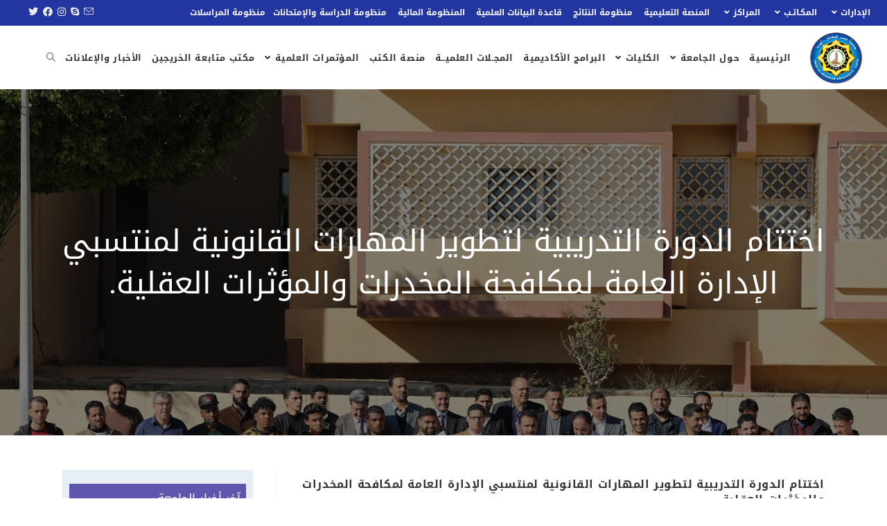

--- FILE ---
content_type: text/html; charset=UTF-8
request_url: https://omu.edu.ly/archives/9247
body_size: 152663
content:
<!DOCTYPE html>
<html class="html" dir="rtl" lang="ar">
<head>
	<meta charset="UTF-8">
	<link rel="profile" href="https://gmpg.org/xfn/11">

	<meta name='robots' content='index, follow, max-image-preview:large, max-snippet:-1, max-video-preview:-1' />
	<style>img:is([sizes="auto" i], [sizes^="auto," i]) { contain-intrinsic-size: 3000px 1500px }</style>
	<link rel="pingback" href="https://omu.edu.ly/xmlrpc.php">
<meta name="viewport" content="width=device-width, initial-scale=1">
	<!-- This site is optimized with the Yoast SEO plugin v25.4 - https://yoast.com/wordpress/plugins/seo/ -->
	<title>اختتام الدورة التدريبية لتطوير المهارات القانونية لمنتسبي الإدارة العامة لمكافحة المخدرات والمؤثرات العقلية. - Omar Al-Mukhtar University</title>
	<link rel="canonical" href="https://omu.edu.ly/archives/9247" />
	<meta property="og:locale" content="ar_AR" />
	<meta property="og:type" content="article" />
	<meta property="og:title" content="اختتام الدورة التدريبية لتطوير المهارات القانونية لمنتسبي الإدارة العامة لمكافحة المخدرات والمؤثرات العقلية. - Omar Al-Mukhtar University" />
	<meta property="og:description" content="أُختتمت اليوم الخميس الموافق 18. 11. 2021م بقاعة المحكمة الصورية بكلية القانون فعاليات الدورة التدريبية لتطوير المهارات القانونية لمنتسبي الإدارة العامة لمكافحة المخدرات والمؤثرات العقلية. بحضور الأستاذ الدكتور/ حمد محمد إدريس وكيل الجامعة للشؤون العلمية والدكتور/عزالدين بوخريج عميد كلية القانون وبحضور عدد من أعضاء هيئة التدريس بالجامعة وكذلك أعضاء الهيئات القضائية والمهتمين بهذا الجانب. &nbsp;حيث [&hellip;]" />
	<meta property="og:url" content="https://omu.edu.ly/archives/9247" />
	<meta property="og:site_name" content="Omar Al-Mukhtar University" />
	<meta property="article:published_time" content="2021-11-18T17:30:16+00:00" />
	<meta property="article:modified_time" content="2021-11-18T17:55:06+00:00" />
	<meta property="og:image" content="https://omu.edu.ly/wp-content/uploads/2021/11/1-18-scaled.jpg" />
	<meta property="og:image:width" content="2560" />
	<meta property="og:image:height" content="1707" />
	<meta property="og:image:type" content="image/jpeg" />
	<meta name="author" content="سالم بورويص" />
	<meta name="twitter:card" content="summary_large_image" />
	<meta name="twitter:label1" content="كُتب بواسطة" />
	<meta name="twitter:data1" content="سالم بورويص" />
	<script type="application/ld+json" class="yoast-schema-graph">{"@context":"https://schema.org","@graph":[{"@type":"Article","@id":"https://omu.edu.ly/archives/9247#article","isPartOf":{"@id":"https://omu.edu.ly/archives/9247"},"author":{"name":"سالم بورويص","@id":"https://omu.edu.ly/#/schema/person/0388180500ffacbbb269cd1aef708f9c"},"headline":"اختتام الدورة التدريبية لتطوير المهارات القانونية لمنتسبي الإدارة العامة لمكافحة المخدرات والمؤثرات العقلية.","datePublished":"2021-11-18T17:30:16+00:00","dateModified":"2021-11-18T17:55:06+00:00","mainEntityOfPage":{"@id":"https://omu.edu.ly/archives/9247"},"wordCount":6,"commentCount":0,"publisher":{"@id":"https://omu.edu.ly/#organization"},"image":{"@id":"https://omu.edu.ly/archives/9247#primaryimage"},"thumbnailUrl":"https://omu.edu.ly/wp-content/uploads/2021/11/1-18-scaled.jpg","articleSection":["الأخبار والإعلانات","نشاطات أعضاء هيأة التدريس","نشاطات الجامعة","نشاطات مكتب التعاون الدولي"],"inLanguage":"ar","potentialAction":[{"@type":"CommentAction","name":"Comment","target":["https://omu.edu.ly/archives/9247#respond"]}]},{"@type":"WebPage","@id":"https://omu.edu.ly/archives/9247","url":"https://omu.edu.ly/archives/9247","name":"اختتام الدورة التدريبية لتطوير المهارات القانونية لمنتسبي الإدارة العامة لمكافحة المخدرات والمؤثرات العقلية. - Omar Al-Mukhtar University","isPartOf":{"@id":"https://omu.edu.ly/#website"},"primaryImageOfPage":{"@id":"https://omu.edu.ly/archives/9247#primaryimage"},"image":{"@id":"https://omu.edu.ly/archives/9247#primaryimage"},"thumbnailUrl":"https://omu.edu.ly/wp-content/uploads/2021/11/1-18-scaled.jpg","datePublished":"2021-11-18T17:30:16+00:00","dateModified":"2021-11-18T17:55:06+00:00","breadcrumb":{"@id":"https://omu.edu.ly/archives/9247#breadcrumb"},"inLanguage":"ar","potentialAction":[{"@type":"ReadAction","target":["https://omu.edu.ly/archives/9247"]}]},{"@type":"ImageObject","inLanguage":"ar","@id":"https://omu.edu.ly/archives/9247#primaryimage","url":"https://omu.edu.ly/wp-content/uploads/2021/11/1-18-scaled.jpg","contentUrl":"https://omu.edu.ly/wp-content/uploads/2021/11/1-18-scaled.jpg","width":2560,"height":1707},{"@type":"BreadcrumbList","@id":"https://omu.edu.ly/archives/9247#breadcrumb","itemListElement":[{"@type":"ListItem","position":1,"name":"الرئيسية","item":"https://omu.edu.ly/"},{"@type":"ListItem","position":2,"name":"الأخبار والإعلانات","item":"https://omu.edu.ly/news"},{"@type":"ListItem","position":3,"name":"اختتام الدورة التدريبية لتطوير المهارات القانونية لمنتسبي الإدارة العامة لمكافحة المخدرات والمؤثرات العقلية."}]},{"@type":"WebSite","@id":"https://omu.edu.ly/#website","url":"https://omu.edu.ly/","name":"Omar Al-Mukhtar University","description":"الموقع الرسمي لجامعة عمر المختار","publisher":{"@id":"https://omu.edu.ly/#organization"},"potentialAction":[{"@type":"SearchAction","target":{"@type":"EntryPoint","urlTemplate":"https://omu.edu.ly/?s={search_term_string}"},"query-input":{"@type":"PropertyValueSpecification","valueRequired":true,"valueName":"search_term_string"}}],"inLanguage":"ar"},{"@type":"Organization","@id":"https://omu.edu.ly/#organization","name":"Omar Al-Mukhtar University","url":"https://omu.edu.ly/","logo":{"@type":"ImageObject","inLanguage":"ar","@id":"https://omu.edu.ly/#/schema/logo/image/","url":"https://omu.edu.ly/wp-content/uploads/2023/05/cropped-new_logo_omu_300.png","contentUrl":"https://omu.edu.ly/wp-content/uploads/2023/05/cropped-new_logo_omu_300.png","width":276,"height":272,"caption":"Omar Al-Mukhtar University"},"image":{"@id":"https://omu.edu.ly/#/schema/logo/image/"}},{"@type":"Person","@id":"https://omu.edu.ly/#/schema/person/0388180500ffacbbb269cd1aef708f9c","name":"سالم بورويص","sameAs":["https://omu.edu.ly"],"url":"https://omu.edu.ly/archives/author/salem-boaryes"}]}</script>
	<!-- / Yoast SEO plugin. -->


<link rel="alternate" type="application/rss+xml" title="Omar Al-Mukhtar University &laquo; الخلاصة" href="https://omu.edu.ly/feed" />
<link rel="alternate" type="application/rss+xml" title="Omar Al-Mukhtar University &laquo; خلاصة التعليقات" href="https://omu.edu.ly/comments/feed" />
<link rel="alternate" type="application/rss+xml" title="Omar Al-Mukhtar University &laquo; اختتام الدورة التدريبية لتطوير المهارات القانونية لمنتسبي الإدارة العامة لمكافحة المخدرات والمؤثرات العقلية. خلاصة التعليقات" href="https://omu.edu.ly/archives/9247/feed" />
<script>
window._wpemojiSettings = {"baseUrl":"https:\/\/s.w.org\/images\/core\/emoji\/15.0.3\/72x72\/","ext":".png","svgUrl":"https:\/\/s.w.org\/images\/core\/emoji\/15.0.3\/svg\/","svgExt":".svg","source":{"concatemoji":"https:\/\/omu.edu.ly\/wp-includes\/js\/wp-emoji-release.min.js?ver=6.7.4"}};
/*! This file is auto-generated */
!function(i,n){var o,s,e;function c(e){try{var t={supportTests:e,timestamp:(new Date).valueOf()};sessionStorage.setItem(o,JSON.stringify(t))}catch(e){}}function p(e,t,n){e.clearRect(0,0,e.canvas.width,e.canvas.height),e.fillText(t,0,0);var t=new Uint32Array(e.getImageData(0,0,e.canvas.width,e.canvas.height).data),r=(e.clearRect(0,0,e.canvas.width,e.canvas.height),e.fillText(n,0,0),new Uint32Array(e.getImageData(0,0,e.canvas.width,e.canvas.height).data));return t.every(function(e,t){return e===r[t]})}function u(e,t,n){switch(t){case"flag":return n(e,"\ud83c\udff3\ufe0f\u200d\u26a7\ufe0f","\ud83c\udff3\ufe0f\u200b\u26a7\ufe0f")?!1:!n(e,"\ud83c\uddfa\ud83c\uddf3","\ud83c\uddfa\u200b\ud83c\uddf3")&&!n(e,"\ud83c\udff4\udb40\udc67\udb40\udc62\udb40\udc65\udb40\udc6e\udb40\udc67\udb40\udc7f","\ud83c\udff4\u200b\udb40\udc67\u200b\udb40\udc62\u200b\udb40\udc65\u200b\udb40\udc6e\u200b\udb40\udc67\u200b\udb40\udc7f");case"emoji":return!n(e,"\ud83d\udc26\u200d\u2b1b","\ud83d\udc26\u200b\u2b1b")}return!1}function f(e,t,n){var r="undefined"!=typeof WorkerGlobalScope&&self instanceof WorkerGlobalScope?new OffscreenCanvas(300,150):i.createElement("canvas"),a=r.getContext("2d",{willReadFrequently:!0}),o=(a.textBaseline="top",a.font="600 32px Arial",{});return e.forEach(function(e){o[e]=t(a,e,n)}),o}function t(e){var t=i.createElement("script");t.src=e,t.defer=!0,i.head.appendChild(t)}"undefined"!=typeof Promise&&(o="wpEmojiSettingsSupports",s=["flag","emoji"],n.supports={everything:!0,everythingExceptFlag:!0},e=new Promise(function(e){i.addEventListener("DOMContentLoaded",e,{once:!0})}),new Promise(function(t){var n=function(){try{var e=JSON.parse(sessionStorage.getItem(o));if("object"==typeof e&&"number"==typeof e.timestamp&&(new Date).valueOf()<e.timestamp+604800&&"object"==typeof e.supportTests)return e.supportTests}catch(e){}return null}();if(!n){if("undefined"!=typeof Worker&&"undefined"!=typeof OffscreenCanvas&&"undefined"!=typeof URL&&URL.createObjectURL&&"undefined"!=typeof Blob)try{var e="postMessage("+f.toString()+"("+[JSON.stringify(s),u.toString(),p.toString()].join(",")+"));",r=new Blob([e],{type:"text/javascript"}),a=new Worker(URL.createObjectURL(r),{name:"wpTestEmojiSupports"});return void(a.onmessage=function(e){c(n=e.data),a.terminate(),t(n)})}catch(e){}c(n=f(s,u,p))}t(n)}).then(function(e){for(var t in e)n.supports[t]=e[t],n.supports.everything=n.supports.everything&&n.supports[t],"flag"!==t&&(n.supports.everythingExceptFlag=n.supports.everythingExceptFlag&&n.supports[t]);n.supports.everythingExceptFlag=n.supports.everythingExceptFlag&&!n.supports.flag,n.DOMReady=!1,n.readyCallback=function(){n.DOMReady=!0}}).then(function(){return e}).then(function(){var e;n.supports.everything||(n.readyCallback(),(e=n.source||{}).concatemoji?t(e.concatemoji):e.wpemoji&&e.twemoji&&(t(e.twemoji),t(e.wpemoji)))}))}((window,document),window._wpemojiSettings);
</script>
<link rel='stylesheet' id='pt-cv-public-style-css' href='https://omu.edu.ly/wp-content/plugins/content-views-query-and-display-post-page/public/assets/css/cv.css?ver=4.1' media='all' />
<link rel='stylesheet' id='anwp-pg-styles-rtl-css' href='https://omu.edu.ly/wp-content/plugins/anwp-post-grid-for-elementor/public/css/styles-rtl.min.css?ver=1.3.3' media='all' />
<style id='wp-emoji-styles-inline-css'>

	img.wp-smiley, img.emoji {
		display: inline !important;
		border: none !important;
		box-shadow: none !important;
		height: 1em !important;
		width: 1em !important;
		margin: 0 0.07em !important;
		vertical-align: -0.1em !important;
		background: none !important;
		padding: 0 !important;
	}
</style>
<link rel='stylesheet' id='wp-block-library-rtl-css' href='https://omu.edu.ly/wp-includes/css/dist/block-library/style-rtl.min.css?ver=6.7.4' media='all' />
<style id='wp-block-library-theme-inline-css'>
.wp-block-audio :where(figcaption){color:#555;font-size:13px;text-align:center}.is-dark-theme .wp-block-audio :where(figcaption){color:#ffffffa6}.wp-block-audio{margin:0 0 1em}.wp-block-code{border:1px solid #ccc;border-radius:4px;font-family:Menlo,Consolas,monaco,monospace;padding:.8em 1em}.wp-block-embed :where(figcaption){color:#555;font-size:13px;text-align:center}.is-dark-theme .wp-block-embed :where(figcaption){color:#ffffffa6}.wp-block-embed{margin:0 0 1em}.blocks-gallery-caption{color:#555;font-size:13px;text-align:center}.is-dark-theme .blocks-gallery-caption{color:#ffffffa6}:root :where(.wp-block-image figcaption){color:#555;font-size:13px;text-align:center}.is-dark-theme :root :where(.wp-block-image figcaption){color:#ffffffa6}.wp-block-image{margin:0 0 1em}.wp-block-pullquote{border-bottom:4px solid;border-top:4px solid;color:currentColor;margin-bottom:1.75em}.wp-block-pullquote cite,.wp-block-pullquote footer,.wp-block-pullquote__citation{color:currentColor;font-size:.8125em;font-style:normal;text-transform:uppercase}.wp-block-quote{border-left:.25em solid;margin:0 0 1.75em;padding-left:1em}.wp-block-quote cite,.wp-block-quote footer{color:currentColor;font-size:.8125em;font-style:normal;position:relative}.wp-block-quote:where(.has-text-align-right){border-left:none;border-right:.25em solid;padding-left:0;padding-right:1em}.wp-block-quote:where(.has-text-align-center){border:none;padding-left:0}.wp-block-quote.is-large,.wp-block-quote.is-style-large,.wp-block-quote:where(.is-style-plain){border:none}.wp-block-search .wp-block-search__label{font-weight:700}.wp-block-search__button{border:1px solid #ccc;padding:.375em .625em}:where(.wp-block-group.has-background){padding:1.25em 2.375em}.wp-block-separator.has-css-opacity{opacity:.4}.wp-block-separator{border:none;border-bottom:2px solid;margin-left:auto;margin-right:auto}.wp-block-separator.has-alpha-channel-opacity{opacity:1}.wp-block-separator:not(.is-style-wide):not(.is-style-dots){width:100px}.wp-block-separator.has-background:not(.is-style-dots){border-bottom:none;height:1px}.wp-block-separator.has-background:not(.is-style-wide):not(.is-style-dots){height:2px}.wp-block-table{margin:0 0 1em}.wp-block-table td,.wp-block-table th{word-break:normal}.wp-block-table :where(figcaption){color:#555;font-size:13px;text-align:center}.is-dark-theme .wp-block-table :where(figcaption){color:#ffffffa6}.wp-block-video :where(figcaption){color:#555;font-size:13px;text-align:center}.is-dark-theme .wp-block-video :where(figcaption){color:#ffffffa6}.wp-block-video{margin:0 0 1em}:root :where(.wp-block-template-part.has-background){margin-bottom:0;margin-top:0;padding:1.25em 2.375em}
</style>
<style id='classic-theme-styles-inline-css'>
/*! This file is auto-generated */
.wp-block-button__link{color:#fff;background-color:#32373c;border-radius:9999px;box-shadow:none;text-decoration:none;padding:calc(.667em + 2px) calc(1.333em + 2px);font-size:1.125em}.wp-block-file__button{background:#32373c;color:#fff;text-decoration:none}
</style>
<style id='global-styles-inline-css'>
:root{--wp--preset--aspect-ratio--square: 1;--wp--preset--aspect-ratio--4-3: 4/3;--wp--preset--aspect-ratio--3-4: 3/4;--wp--preset--aspect-ratio--3-2: 3/2;--wp--preset--aspect-ratio--2-3: 2/3;--wp--preset--aspect-ratio--16-9: 16/9;--wp--preset--aspect-ratio--9-16: 9/16;--wp--preset--color--black: #000000;--wp--preset--color--cyan-bluish-gray: #abb8c3;--wp--preset--color--white: #ffffff;--wp--preset--color--pale-pink: #f78da7;--wp--preset--color--vivid-red: #cf2e2e;--wp--preset--color--luminous-vivid-orange: #ff6900;--wp--preset--color--luminous-vivid-amber: #fcb900;--wp--preset--color--light-green-cyan: #7bdcb5;--wp--preset--color--vivid-green-cyan: #00d084;--wp--preset--color--pale-cyan-blue: #8ed1fc;--wp--preset--color--vivid-cyan-blue: #0693e3;--wp--preset--color--vivid-purple: #9b51e0;--wp--preset--gradient--vivid-cyan-blue-to-vivid-purple: linear-gradient(135deg,rgba(6,147,227,1) 0%,rgb(155,81,224) 100%);--wp--preset--gradient--light-green-cyan-to-vivid-green-cyan: linear-gradient(135deg,rgb(122,220,180) 0%,rgb(0,208,130) 100%);--wp--preset--gradient--luminous-vivid-amber-to-luminous-vivid-orange: linear-gradient(135deg,rgba(252,185,0,1) 0%,rgba(255,105,0,1) 100%);--wp--preset--gradient--luminous-vivid-orange-to-vivid-red: linear-gradient(135deg,rgba(255,105,0,1) 0%,rgb(207,46,46) 100%);--wp--preset--gradient--very-light-gray-to-cyan-bluish-gray: linear-gradient(135deg,rgb(238,238,238) 0%,rgb(169,184,195) 100%);--wp--preset--gradient--cool-to-warm-spectrum: linear-gradient(135deg,rgb(74,234,220) 0%,rgb(151,120,209) 20%,rgb(207,42,186) 40%,rgb(238,44,130) 60%,rgb(251,105,98) 80%,rgb(254,248,76) 100%);--wp--preset--gradient--blush-light-purple: linear-gradient(135deg,rgb(255,206,236) 0%,rgb(152,150,240) 100%);--wp--preset--gradient--blush-bordeaux: linear-gradient(135deg,rgb(254,205,165) 0%,rgb(254,45,45) 50%,rgb(107,0,62) 100%);--wp--preset--gradient--luminous-dusk: linear-gradient(135deg,rgb(255,203,112) 0%,rgb(199,81,192) 50%,rgb(65,88,208) 100%);--wp--preset--gradient--pale-ocean: linear-gradient(135deg,rgb(255,245,203) 0%,rgb(182,227,212) 50%,rgb(51,167,181) 100%);--wp--preset--gradient--electric-grass: linear-gradient(135deg,rgb(202,248,128) 0%,rgb(113,206,126) 100%);--wp--preset--gradient--midnight: linear-gradient(135deg,rgb(2,3,129) 0%,rgb(40,116,252) 100%);--wp--preset--font-size--small: 13px;--wp--preset--font-size--medium: 20px;--wp--preset--font-size--large: 36px;--wp--preset--font-size--x-large: 42px;--wp--preset--spacing--20: 0.44rem;--wp--preset--spacing--30: 0.67rem;--wp--preset--spacing--40: 1rem;--wp--preset--spacing--50: 1.5rem;--wp--preset--spacing--60: 2.25rem;--wp--preset--spacing--70: 3.38rem;--wp--preset--spacing--80: 5.06rem;--wp--preset--shadow--natural: 6px 6px 9px rgba(0, 0, 0, 0.2);--wp--preset--shadow--deep: 12px 12px 50px rgba(0, 0, 0, 0.4);--wp--preset--shadow--sharp: 6px 6px 0px rgba(0, 0, 0, 0.2);--wp--preset--shadow--outlined: 6px 6px 0px -3px rgba(255, 255, 255, 1), 6px 6px rgba(0, 0, 0, 1);--wp--preset--shadow--crisp: 6px 6px 0px rgba(0, 0, 0, 1);}:where(.is-layout-flex){gap: 0.5em;}:where(.is-layout-grid){gap: 0.5em;}body .is-layout-flex{display: flex;}.is-layout-flex{flex-wrap: wrap;align-items: center;}.is-layout-flex > :is(*, div){margin: 0;}body .is-layout-grid{display: grid;}.is-layout-grid > :is(*, div){margin: 0;}:where(.wp-block-columns.is-layout-flex){gap: 2em;}:where(.wp-block-columns.is-layout-grid){gap: 2em;}:where(.wp-block-post-template.is-layout-flex){gap: 1.25em;}:where(.wp-block-post-template.is-layout-grid){gap: 1.25em;}.has-black-color{color: var(--wp--preset--color--black) !important;}.has-cyan-bluish-gray-color{color: var(--wp--preset--color--cyan-bluish-gray) !important;}.has-white-color{color: var(--wp--preset--color--white) !important;}.has-pale-pink-color{color: var(--wp--preset--color--pale-pink) !important;}.has-vivid-red-color{color: var(--wp--preset--color--vivid-red) !important;}.has-luminous-vivid-orange-color{color: var(--wp--preset--color--luminous-vivid-orange) !important;}.has-luminous-vivid-amber-color{color: var(--wp--preset--color--luminous-vivid-amber) !important;}.has-light-green-cyan-color{color: var(--wp--preset--color--light-green-cyan) !important;}.has-vivid-green-cyan-color{color: var(--wp--preset--color--vivid-green-cyan) !important;}.has-pale-cyan-blue-color{color: var(--wp--preset--color--pale-cyan-blue) !important;}.has-vivid-cyan-blue-color{color: var(--wp--preset--color--vivid-cyan-blue) !important;}.has-vivid-purple-color{color: var(--wp--preset--color--vivid-purple) !important;}.has-black-background-color{background-color: var(--wp--preset--color--black) !important;}.has-cyan-bluish-gray-background-color{background-color: var(--wp--preset--color--cyan-bluish-gray) !important;}.has-white-background-color{background-color: var(--wp--preset--color--white) !important;}.has-pale-pink-background-color{background-color: var(--wp--preset--color--pale-pink) !important;}.has-vivid-red-background-color{background-color: var(--wp--preset--color--vivid-red) !important;}.has-luminous-vivid-orange-background-color{background-color: var(--wp--preset--color--luminous-vivid-orange) !important;}.has-luminous-vivid-amber-background-color{background-color: var(--wp--preset--color--luminous-vivid-amber) !important;}.has-light-green-cyan-background-color{background-color: var(--wp--preset--color--light-green-cyan) !important;}.has-vivid-green-cyan-background-color{background-color: var(--wp--preset--color--vivid-green-cyan) !important;}.has-pale-cyan-blue-background-color{background-color: var(--wp--preset--color--pale-cyan-blue) !important;}.has-vivid-cyan-blue-background-color{background-color: var(--wp--preset--color--vivid-cyan-blue) !important;}.has-vivid-purple-background-color{background-color: var(--wp--preset--color--vivid-purple) !important;}.has-black-border-color{border-color: var(--wp--preset--color--black) !important;}.has-cyan-bluish-gray-border-color{border-color: var(--wp--preset--color--cyan-bluish-gray) !important;}.has-white-border-color{border-color: var(--wp--preset--color--white) !important;}.has-pale-pink-border-color{border-color: var(--wp--preset--color--pale-pink) !important;}.has-vivid-red-border-color{border-color: var(--wp--preset--color--vivid-red) !important;}.has-luminous-vivid-orange-border-color{border-color: var(--wp--preset--color--luminous-vivid-orange) !important;}.has-luminous-vivid-amber-border-color{border-color: var(--wp--preset--color--luminous-vivid-amber) !important;}.has-light-green-cyan-border-color{border-color: var(--wp--preset--color--light-green-cyan) !important;}.has-vivid-green-cyan-border-color{border-color: var(--wp--preset--color--vivid-green-cyan) !important;}.has-pale-cyan-blue-border-color{border-color: var(--wp--preset--color--pale-cyan-blue) !important;}.has-vivid-cyan-blue-border-color{border-color: var(--wp--preset--color--vivid-cyan-blue) !important;}.has-vivid-purple-border-color{border-color: var(--wp--preset--color--vivid-purple) !important;}.has-vivid-cyan-blue-to-vivid-purple-gradient-background{background: var(--wp--preset--gradient--vivid-cyan-blue-to-vivid-purple) !important;}.has-light-green-cyan-to-vivid-green-cyan-gradient-background{background: var(--wp--preset--gradient--light-green-cyan-to-vivid-green-cyan) !important;}.has-luminous-vivid-amber-to-luminous-vivid-orange-gradient-background{background: var(--wp--preset--gradient--luminous-vivid-amber-to-luminous-vivid-orange) !important;}.has-luminous-vivid-orange-to-vivid-red-gradient-background{background: var(--wp--preset--gradient--luminous-vivid-orange-to-vivid-red) !important;}.has-very-light-gray-to-cyan-bluish-gray-gradient-background{background: var(--wp--preset--gradient--very-light-gray-to-cyan-bluish-gray) !important;}.has-cool-to-warm-spectrum-gradient-background{background: var(--wp--preset--gradient--cool-to-warm-spectrum) !important;}.has-blush-light-purple-gradient-background{background: var(--wp--preset--gradient--blush-light-purple) !important;}.has-blush-bordeaux-gradient-background{background: var(--wp--preset--gradient--blush-bordeaux) !important;}.has-luminous-dusk-gradient-background{background: var(--wp--preset--gradient--luminous-dusk) !important;}.has-pale-ocean-gradient-background{background: var(--wp--preset--gradient--pale-ocean) !important;}.has-electric-grass-gradient-background{background: var(--wp--preset--gradient--electric-grass) !important;}.has-midnight-gradient-background{background: var(--wp--preset--gradient--midnight) !important;}.has-small-font-size{font-size: var(--wp--preset--font-size--small) !important;}.has-medium-font-size{font-size: var(--wp--preset--font-size--medium) !important;}.has-large-font-size{font-size: var(--wp--preset--font-size--large) !important;}.has-x-large-font-size{font-size: var(--wp--preset--font-size--x-large) !important;}
:where(.wp-block-post-template.is-layout-flex){gap: 1.25em;}:where(.wp-block-post-template.is-layout-grid){gap: 1.25em;}
:where(.wp-block-columns.is-layout-flex){gap: 2em;}:where(.wp-block-columns.is-layout-grid){gap: 2em;}
:root :where(.wp-block-pullquote){font-size: 1.5em;line-height: 1.6;}
</style>
<link rel='stylesheet' id='acx_smw_widget_style-css' href='https://omu.edu.ly/wp-content/plugins/acurax-social-media-widget/css/style.css?v=3.2.10&#038;ver=6.7.4' media='all' />
<link rel='stylesheet' id='news-css' href='https://omu.edu.ly/wp-content/plugins/awesome-wp-widget-newsticker/css/news.css?ver=6.7.4' media='all' />
<link rel='stylesheet' id='wpdm-fonticon-css' href='https://omu.edu.ly/wp-content/plugins/download-manager/assets/wpdm-iconfont/css/wpdm-icons.css?ver=6.7.4' media='all' />
<link rel='stylesheet' id='wpdm-front-css' href='https://omu.edu.ly/wp-content/plugins/download-manager/assets/css/front.min.css?ver=6.7.4' media='all' />
<link rel='stylesheet' id='owl-carousel-style-css' href='https://omu.edu.ly/wp-content/plugins/post-slider-and-carousel/assets/css/owl.carousel.min.css?ver=3.2.9' media='all' />
<link rel='stylesheet' id='psac-public-style-css' href='https://omu.edu.ly/wp-content/plugins/post-slider-and-carousel/assets/css/psac-public.css?ver=3.2.9' media='all' />
<link rel='stylesheet' id='font-awesome-css' href='https://omu.edu.ly/wp-content/themes/oceanwp/assets/fonts/fontawesome/css/all.min.css?ver=5.15.1' media='all' />
<link rel='stylesheet' id='simple-line-icons-css' href='https://omu.edu.ly/wp-content/themes/oceanwp/assets/css/third/simple-line-icons.min.css?ver=2.4.0' media='all' />
<link rel='stylesheet' id='oceanwp-style-css' href='https://omu.edu.ly/wp-content/themes/oceanwp/assets/css/style.min.css?ver=3.0.3' media='all' />
<link rel='stylesheet' id='oceanwp-hamburgers-css' href='https://omu.edu.ly/wp-content/themes/oceanwp/assets/css/third/hamburgers/hamburgers.min.css?ver=3.0.3' media='all' />
<link rel='stylesheet' id='oceanwp-3dy-css' href='https://omu.edu.ly/wp-content/themes/oceanwp/assets/css/third/hamburgers/types/3dy.css?ver=3.0.3' media='all' />
<style id='akismet-widget-style-inline-css'>

			.a-stats {
				--akismet-color-mid-green: #357b49;
				--akismet-color-white: #fff;
				--akismet-color-light-grey: #f6f7f7;

				max-width: 350px;
				width: auto;
			}

			.a-stats * {
				all: unset;
				box-sizing: border-box;
			}

			.a-stats strong {
				font-weight: 600;
			}

			.a-stats a.a-stats__link,
			.a-stats a.a-stats__link:visited,
			.a-stats a.a-stats__link:active {
				background: var(--akismet-color-mid-green);
				border: none;
				box-shadow: none;
				border-radius: 8px;
				color: var(--akismet-color-white);
				cursor: pointer;
				display: block;
				font-family: -apple-system, BlinkMacSystemFont, 'Segoe UI', 'Roboto', 'Oxygen-Sans', 'Ubuntu', 'Cantarell', 'Helvetica Neue', sans-serif;
				font-weight: 500;
				padding: 12px;
				text-align: center;
				text-decoration: none;
				transition: all 0.2s ease;
			}

			/* Extra specificity to deal with TwentyTwentyOne focus style */
			.widget .a-stats a.a-stats__link:focus {
				background: var(--akismet-color-mid-green);
				color: var(--akismet-color-white);
				text-decoration: none;
			}

			.a-stats a.a-stats__link:hover {
				filter: brightness(110%);
				box-shadow: 0 4px 12px rgba(0, 0, 0, 0.06), 0 0 2px rgba(0, 0, 0, 0.16);
			}

			.a-stats .count {
				color: var(--akismet-color-white);
				display: block;
				font-size: 1.5em;
				line-height: 1.4;
				padding: 0 13px;
				white-space: nowrap;
			}
		
</style>
<link rel='stylesheet' id='elementor-icons-css' href='https://omu.edu.ly/wp-content/plugins/elementor/assets/lib/eicons/css/elementor-icons.min.css?ver=5.35.0' media='all' />
<link rel='stylesheet' id='elementor-frontend-css' href='https://omu.edu.ly/wp-content/plugins/elementor/assets/css/frontend-rtl.min.css?ver=3.27.6' media='all' />
<link rel='stylesheet' id='elementor-post-3508-css' href='https://omu.edu.ly/wp-content/uploads/elementor/css/post-3508.css?ver=1741205270' media='all' />
<link rel='stylesheet' id='font-awesome-5-all-css' href='https://omu.edu.ly/wp-content/plugins/elementor/assets/lib/font-awesome/css/all.min.css?ver=3.27.6' media='all' />
<link rel='stylesheet' id='font-awesome-4-shim-css' href='https://omu.edu.ly/wp-content/plugins/elementor/assets/lib/font-awesome/css/v4-shims.min.css?ver=3.27.6' media='all' />
<link rel='stylesheet' id='widget-text-editor-css' href='https://omu.edu.ly/wp-content/plugins/elementor/assets/css/widget-text-editor-rtl.min.css?ver=3.27.6' media='all' />
<link rel='stylesheet' id='elementor-post-9247-css' href='https://omu.edu.ly/wp-content/uploads/elementor/css/post-9247.css?ver=1741257253' media='all' />
<link rel='stylesheet' id='oe-widgets-style-css' href='https://omu.edu.ly/wp-content/plugins/ocean-extra/assets/css/widgets.css?ver=6.7.4' media='all' />
<link rel='stylesheet' id='oe-widgets-style-rtl-css' href='https://omu.edu.ly/wp-content/plugins/ocean-extra/assets/css/rtl.css?ver=6.7.4' media='all' />
<link rel='stylesheet' id='oss-social-share-style-css' href='https://omu.edu.ly/wp-content/plugins/ocean-social-sharing/assets/css/style.min.css?ver=6.7.4' media='all' />
<link rel='stylesheet' id='oss-social-share-rtl-css' href='https://omu.edu.ly/wp-content/plugins/ocean-social-sharing/assets/css/rtl.css?ver=6.7.4' media='all' />
<link rel='stylesheet' id='google-fonts-1-css' href='https://fonts.googleapis.com/css?family=Roboto%3A100%2C100italic%2C200%2C200italic%2C300%2C300italic%2C400%2C400italic%2C500%2C500italic%2C600%2C600italic%2C700%2C700italic%2C800%2C800italic%2C900%2C900italic%7CRoboto+Slab%3A100%2C100italic%2C200%2C200italic%2C300%2C300italic%2C400%2C400italic%2C500%2C500italic%2C600%2C600italic%2C700%2C700italic%2C800%2C800italic%2C900%2C900italic&#038;display=auto&#038;ver=6.7.4' media='all' />
<link rel='stylesheet' id='google-earlyaccess-2-css' href='https://fonts.googleapis.com/earlyaccess/droidarabickufi.css?ver=6.7.4' media='all' />
<link rel="preconnect" href="https://fonts.gstatic.com/" crossorigin><script src="https://omu.edu.ly/wp-includes/js/jquery/jquery.min.js?ver=3.7.1" id="jquery-core-js"></script>
<script src="https://omu.edu.ly/wp-includes/js/jquery/jquery-migrate.min.js?ver=3.4.1" id="jquery-migrate-js"></script>
<script src="https://omu.edu.ly/wp-content/plugins/awesome-wp-widget-newsticker/js/jquery.easing.min.js?ver=6.7.4" id="easing-js"></script>
<script src="https://omu.edu.ly/wp-content/plugins/awesome-wp-widget-newsticker/js/jquery.easy-ticker.js?ver=6.7.4" id="ticker-js"></script>
<script src="https://omu.edu.ly/wp-content/plugins/download-manager/assets/js/wpdm.min.js?ver=6.7.4" id="wpdm-frontend-js-js"></script>
<script id="wpdm-frontjs-js-extra">
var wpdm_url = {"home":"https:\/\/omu.edu.ly\/","site":"https:\/\/omu.edu.ly\/","ajax":"https:\/\/omu.edu.ly\/wp-admin\/admin-ajax.php"};
var wpdm_js = {"spinner":"<i class=\"wpdm-icon wpdm-sun wpdm-spin\"><\/i>","client_id":"35cf663a3ff876e3430338618cfb0d63"};
var wpdm_strings = {"pass_var":"Password Verified!","pass_var_q":"Please click following button to start download.","start_dl":"Start Download"};
</script>
<script src="https://omu.edu.ly/wp-content/plugins/download-manager/assets/js/front.min.js?ver=3.3.08" id="wpdm-frontjs-js"></script>
<script src="https://omu.edu.ly/wp-content/plugins/sticky-menu-or-anything-on-scroll/assets/js/jq-sticky-anything.min.js?ver=2.1.1" id="stickyAnythingLib-js"></script>
<script src="https://omu.edu.ly/wp-content/plugins/elementor/assets/lib/font-awesome/js/v4-shims.min.js?ver=3.27.6" id="font-awesome-4-shim-js"></script>
<link rel="https://api.w.org/" href="https://omu.edu.ly/wp-json/" /><link rel="alternate" title="JSON" type="application/json" href="https://omu.edu.ly/wp-json/wp/v2/posts/9247" /><link rel="EditURI" type="application/rsd+xml" title="RSD" href="https://omu.edu.ly/xmlrpc.php?rsd" />
<link rel="stylesheet" href="https://omu.edu.ly/wp-content/themes/oceanwp/rtl.css" media="screen" /><meta name="generator" content="WordPress 6.7.4" />
<link rel='shortlink' href='https://omu.edu.ly/?p=9247' />
<link rel="alternate" title="oEmbed (JSON)" type="application/json+oembed" href="https://omu.edu.ly/wp-json/oembed/1.0/embed?url=https%3A%2F%2Fomu.edu.ly%2Farchives%2F9247" />
<link rel="alternate" title="oEmbed (XML)" type="text/xml+oembed" href="https://omu.edu.ly/wp-json/oembed/1.0/embed?url=https%3A%2F%2Fomu.edu.ly%2Farchives%2F9247&#038;format=xml" />



<!-- Starting Styles For Social Media Icon From Acurax International www.acurax.com -->
<style type='text/css'>
#acx_social_widget img 
{
width: 32px; 
}
#acx_social_widget 
{
min-width:0px; 
position: static; 
}
</style>
<!-- Ending Styles For Social Media Icon From Acurax International www.acurax.com -->



<meta name="generator" content="Elementor 3.27.6; features: additional_custom_breakpoints; settings: css_print_method-external, google_font-enabled, font_display-auto">
			<style>
				.e-con.e-parent:nth-of-type(n+4):not(.e-lazyloaded):not(.e-no-lazyload),
				.e-con.e-parent:nth-of-type(n+4):not(.e-lazyloaded):not(.e-no-lazyload) * {
					background-image: none !important;
				}
				@media screen and (max-height: 1024px) {
					.e-con.e-parent:nth-of-type(n+3):not(.e-lazyloaded):not(.e-no-lazyload),
					.e-con.e-parent:nth-of-type(n+3):not(.e-lazyloaded):not(.e-no-lazyload) * {
						background-image: none !important;
					}
				}
				@media screen and (max-height: 640px) {
					.e-con.e-parent:nth-of-type(n+2):not(.e-lazyloaded):not(.e-no-lazyload),
					.e-con.e-parent:nth-of-type(n+2):not(.e-lazyloaded):not(.e-no-lazyload) * {
						background-image: none !important;
					}
				}
			</style>
			<link rel="icon" href="https://omu.edu.ly/wp-content/uploads/2023/05/cropped-cropped-new_logo_omu_300-32x32.png" sizes="32x32" />
<link rel="icon" href="https://omu.edu.ly/wp-content/uploads/2023/05/cropped-cropped-new_logo_omu_300-192x192.png" sizes="192x192" />
<link rel="apple-touch-icon" href="https://omu.edu.ly/wp-content/uploads/2023/05/cropped-cropped-new_logo_omu_300-180x180.png" />
<meta name="msapplication-TileImage" content="https://omu.edu.ly/wp-content/uploads/2023/05/cropped-cropped-new_logo_omu_300-270x270.png" />
		<style id="wp-custom-css">
			#top-bar-nav >ul >li >a{margin-right:1px;color:#fcfcfc !important}#top-bar-nav >ul >li a .nav-arrow{margin-left:0;margin-right:5px}#top-bar-nav >ul >li:last-child{margin-right:10px}.single .entry-title{padding:10px 0 10px}@media screen and (min-width:769px){#div-mobile{display:none}#div-desktop{display:block}.page-header{}}@media screen and (max-width:768px){#div-mobile{display:block}#div-desktop{display:none}.oceanwp-recent-posts .recent-posts-title{font-weight:500;letter-spacing:.4px;font-size:12px}.page-header{height:300px !important}}/*ضبط خط كلمة تحميل في وايقونات حجم ال وعدد الملفات download manger*/.w3eden .btn{font-size:18px}.fa,.fas{font-weight:700}/*ضبط 4 قوائم الاخبار في الصفحة الرئيسية*/.pt-cv-wrapper .col-md-3{float:right}.pt-cv-content{font-weight:400;font-size:13px;color:black}/*THUMBNAIL SIZE*/.pt-cv-thumbnail{margin-top:0 !important;margin-bottom:15px !important;min-width:inherit !important;height:178px;text-align:center;max-height:150px;max-width:200px;width:300px;height:160px}.pt-cv-title a{font-weight:500}/*POST TITLE*/.pt-cv-title{-webkit-box-sizing:border-box !important;-moz-box-sizing:border-box !important;box-sizing:border-box !important;font-size:13px !important;line-height:1.6em !important}/*نهاية ضبط 4 قوائم الاخبار في الصفحة الرئيسية*/#style-recaptcha{margin-bottom:15px}.dropdown-menu ul li a.menu-link{padding:10px 5px}.psac-post-carousel.psac-design-1 .psac-post-carousel-content a{font-size:15px}.related-post-title a{display:block;font-size:12px}.oceanwp-recent-posts .recent-posts-thumbnail{width:50%;min-width:68px;margin-right:4%}body.rtl .psac-post-slider.psac-design-2 .psac-post-left{padding-left:0;padding-right:0}.page-header .page-subheading{font-family:Droid Arabic Kufi;color:#ffffff !important}.blog-entry.grid-entry .blog-entry-inner{background-color:#e9e9e952}#footer-widgets .contact-info-widget i{border-color:#FFDC8B !important}.contact-info-widget.default i{line-height:40px;color:#FFDC8B}.textwidget{text-align:justify}#footer-widgets #wp-calendar caption{border-color:#ffe6e6}#wp-calendar tbody td{font-family:'Open Sans';font-size:12px;color:#fff;width:14.2857%;height:30px;line-height:30px;font-weight:400;padding:5px 0 0 0;border:0;vertical-align:middle}#footer-widgets .footer-box a{color:#94e841}#wp-calendar th{font-family:'Open Sans';font-size:12px;font-weight:400;padding:13px 0 14px 0;background-color:transparent;color:#eeecec;border-width:0 0 1px 0;border-style:solid;border-color:#e9e9e9}#wp-calendar caption{font-family:'Montserrat',sans-serif;font-size:13px;font-weight:400;padding-bottom:10px;padding:0 0 10px 0;background-color:transparent;color:#fbfbfb;border-width:0 0 3px 0;border-style:solid;border-color:#e9e9e9;text-align:center;text-transform:uppercase}.psac-post-carousel.psac-design-2 .psac-post-title{font-size:14px;line-height:20px;font-weight:500}		</style>
		<meta name="generator" content="WordPress Download Manager 3.3.08" />
<!-- OceanWP CSS -->
<style type="text/css">
.page-header{background-color:#aeeeef;background-image:url( https://omu.edu.ly/wp-content/uploads/2021/11/1-18-scaled.jpg ) !important;height:500px}/* General CSS */.container{width:1100px}@media only screen and (min-width:960px){.widget-area,.content-left-sidebar .widget-area{width:25%}}.page-header,.has-transparent-header .page-header{padding:20px 0 20px 0}.page-header .page-header-title,.page-header.background-image-page-header .page-header-title{color:#ffffff}#scroll-top{width:41px;height:41px;line-height:41px}#scroll-top{font-size:24px}#scroll-top .owp-icon{width:24px;height:24px}#scroll-top{border-radius:27px}#scroll-top{background-color:rgba(166,106,226,0.66)}#scroll-top:hover{background-color:rgba(209,118,0,0.6)}.page-numbers a,.page-numbers span:not(.elementor-screen-only),.page-links span{color:#3a3a3a}.page-numbers a .owp-icon use{stroke:#3a3a3a}label,body div.wpforms-container-full .wpforms-form .wpforms-field-label{color:rgba(0,0,0,0.69)}form input[type="text"],form input[type="password"],form input[type="email"],form input[type="url"],form input[type="date"],form input[type="month"],form input[type="time"],form input[type="datetime"],form input[type="datetime-local"],form input[type="week"],form input[type="number"],form input[type="search"],form input[type="tel"],form input[type="color"],form select,form textarea{padding:0 12px 0 0}body div.wpforms-container-full .wpforms-form input[type=date],body div.wpforms-container-full .wpforms-form input[type=datetime],body div.wpforms-container-full .wpforms-form input[type=datetime-local],body div.wpforms-container-full .wpforms-form input[type=email],body div.wpforms-container-full .wpforms-form input[type=month],body div.wpforms-container-full .wpforms-form input[type=number],body div.wpforms-container-full .wpforms-form input[type=password],body div.wpforms-container-full .wpforms-form input[type=range],body div.wpforms-container-full .wpforms-form input[type=search],body div.wpforms-container-full .wpforms-form input[type=tel],body div.wpforms-container-full .wpforms-form input[type=text],body div.wpforms-container-full .wpforms-form input[type=time],body div.wpforms-container-full .wpforms-form input[type=url],body div.wpforms-container-full .wpforms-form input[type=week],body div.wpforms-container-full .wpforms-form select,body div.wpforms-container-full .wpforms-form textarea{padding:0 12px 0 0;height:auto}form input[type="text"],form input[type="password"],form input[type="email"],form input[type="url"],form input[type="date"],form input[type="month"],form input[type="time"],form input[type="datetime"],form input[type="datetime-local"],form input[type="week"],form input[type="number"],form input[type="search"],form input[type="tel"],form input[type="color"],form select,form textarea,.select2-container .select2-choice,.woocommerce .woocommerce-checkout .select2-container--default .select2-selection--single{border-color:#bababa}body div.wpforms-container-full .wpforms-form input[type=date],body div.wpforms-container-full .wpforms-form input[type=datetime],body div.wpforms-container-full .wpforms-form input[type=datetime-local],body div.wpforms-container-full .wpforms-form input[type=email],body div.wpforms-container-full .wpforms-form input[type=month],body div.wpforms-container-full .wpforms-form input[type=number],body div.wpforms-container-full .wpforms-form input[type=password],body div.wpforms-container-full .wpforms-form input[type=range],body div.wpforms-container-full .wpforms-form input[type=search],body div.wpforms-container-full .wpforms-form input[type=tel],body div.wpforms-container-full .wpforms-form input[type=text],body div.wpforms-container-full .wpforms-form input[type=time],body div.wpforms-container-full .wpforms-form input[type=url],body div.wpforms-container-full .wpforms-form input[type=week],body div.wpforms-container-full .wpforms-form select,body div.wpforms-container-full .wpforms-form textarea{border-color:#bababa}form input[type="text"]:focus,form input[type="password"]:focus,form input[type="email"]:focus,form input[type="tel"]:focus,form input[type="url"]:focus,form input[type="search"]:focus,form textarea:focus,.select2-drop-active,.select2-dropdown-open.select2-drop-above .select2-choice,.select2-dropdown-open.select2-drop-above .select2-choices,.select2-drop.select2-drop-above.select2-drop-active,.select2-container-active .select2-choice,.select2-container-active .select2-choices{border-color:#dd9933}body div.wpforms-container-full .wpforms-form input:focus,body div.wpforms-container-full .wpforms-form textarea:focus,body div.wpforms-container-full .wpforms-form select:focus{border-color:#dd9933}form input[type="text"],form input[type="password"],form input[type="email"],form input[type="url"],form input[type="date"],form input[type="month"],form input[type="time"],form input[type="datetime"],form input[type="datetime-local"],form input[type="week"],form input[type="number"],form input[type="search"],form input[type="tel"],form input[type="color"],form select,form textarea,.woocommerce .woocommerce-checkout .select2-container--default .select2-selection--single{background-color:#ffffff}body div.wpforms-container-full .wpforms-form input[type=date],body div.wpforms-container-full .wpforms-form input[type=datetime],body div.wpforms-container-full .wpforms-form input[type=datetime-local],body div.wpforms-container-full .wpforms-form input[type=email],body div.wpforms-container-full .wpforms-form input[type=month],body div.wpforms-container-full .wpforms-form input[type=number],body div.wpforms-container-full .wpforms-form input[type=password],body div.wpforms-container-full .wpforms-form input[type=range],body div.wpforms-container-full .wpforms-form input[type=search],body div.wpforms-container-full .wpforms-form input[type=tel],body div.wpforms-container-full .wpforms-form input[type=text],body div.wpforms-container-full .wpforms-form input[type=time],body div.wpforms-container-full .wpforms-form input[type=url],body div.wpforms-container-full .wpforms-form input[type=week],body div.wpforms-container-full .wpforms-form select,body div.wpforms-container-full .wpforms-form textarea{background-color:#ffffff}/* Top Bar CSS */#top-bar{padding:7px 8px 7px 35px}@media (max-width:768px){#top-bar{padding:20px 0 20px 0}}@media (max-width:480px){#top-bar{padding:5px 0 5px 0}}#top-bar-wrap,.oceanwp-top-bar-sticky{background-color:rgba(12,32,150,0.9)}#top-bar-wrap{border-color:rgba(12,32,150,0.9)}#top-bar-wrap,#top-bar-content strong{color:#fcfcfc}#top-bar-content a,#top-bar-social-alt a{color:#2d2d2d}#top-bar-content a:hover,#top-bar-social-alt a:hover{color:#ffffff}#top-bar-social li a{padding:0 1px 0 6px}#top-bar-social li a{color:#ededed}#top-bar-social li a .owp-icon use{stroke:#ededed}#top-bar-social li a:hover{color:#47e872!important}#top-bar-social li a:hover .owp-icon use{stroke:#47e872!important}/* Header CSS */@media only screen and (max-width:959px){body.default-breakpoint #site-logo #site-logo-inner{height:25px}}@media only screen and (max-width:959px){body.default-breakpoint .oceanwp-mobile-menu-icon a,.mobile-menu-close{line-height:25px}}#site-header{border-color:rgba(241,241,241,0)}#site-header-inner{padding:10px 36px 7px 0}@media (max-width:768px){#site-header-inner{padding:0}}@media (max-width:480px){#site-header-inner{padding:10px}}#site-header.has-header-media .overlay-header-media{background-color:rgba(0,0,0,0.5)}#site-logo #site-logo-inner a img,#site-header.center-header #site-navigation-wrap .middle-site-logo a img{max-width:75px}@media (max-width:480px){#site-logo #site-logo-inner a img,#site-header.center-header #site-navigation-wrap .middle-site-logo a img{max-width:37px}}@media (max-width:480px){#site-header #site-logo #site-logo-inner a img,#site-header.center-header #site-navigation-wrap .middle-site-logo a img{max-height:500px}}#site-logo.has-responsive-logo .responsive-logo-link img{max-height:42px}#searchform-dropdown input,#icon-searchform-dropdown input{background-color:#f2f2f2}#site-navigation-wrap .dropdown-menu >li >a{padding:0 7px}#site-navigation-wrap .dropdown-menu >li >a,.oceanwp-mobile-menu-icon a,#searchform-header-replace-close{color:#333333}#site-navigation-wrap .dropdown-menu >li >a .owp-icon use,.oceanwp-mobile-menu-icon a .owp-icon use,#searchform-header-replace-close .owp-icon use{stroke:#333333}.dropdown-menu .sub-menu{min-width:255px}.dropdown-menu .sub-menu,#searchform-dropdown,.current-shop-items-dropdown{border-color:rgba(0,7,147,0.85)}.dropdown-menu ul li.menu-item,.navigation >ul >li >ul.megamenu.sub-menu >li,.navigation .megamenu li ul.sub-menu{border-color:#e8e8e8}.dropdown-menu ul li a.menu-link{color:#3f3f3f}.dropdown-menu ul li a.menu-link .owp-icon use{stroke:#3f3f3f}.dropdown-menu ul li a.menu-link:hover{color:#f9f9f9}.dropdown-menu ul li a.menu-link:hover .owp-icon use{stroke:#f9f9f9}.dropdown-menu ul li a.menu-link:hover{background-color:rgba(20,27,147,0.76)}.mobile-menu .hamburger-inner,.mobile-menu .hamburger-inner::before,.mobile-menu .hamburger-inner::after{background-color:#d8d8d8}a.sidr-class-toggle-sidr-close{background-color:#000642}#sidr,#mobile-dropdown{background-color:#5664b7}#sidr li,#sidr ul,#mobile-dropdown ul li,#mobile-dropdown ul li ul{border-color:#000642}body .sidr a,body .sidr-class-dropdown-toggle,#mobile-dropdown ul li a,#mobile-dropdown ul li a .dropdown-toggle,#mobile-fullscreen ul li a,#mobile-fullscreen .oceanwp-social-menu.simple-social ul li a{color:#efefef}#mobile-fullscreen a.close .close-icon-inner,#mobile-fullscreen a.close .close-icon-inner::after{background-color:#efefef}body .sidr a:hover,body .sidr-class-dropdown-toggle:hover,body .sidr-class-dropdown-toggle .fa,body .sidr-class-menu-item-has-children.active >a,body .sidr-class-menu-item-has-children.active >a >.sidr-class-dropdown-toggle,#mobile-dropdown ul li a:hover,#mobile-dropdown ul li a .dropdown-toggle:hover,#mobile-dropdown .menu-item-has-children.active >a,#mobile-dropdown .menu-item-has-children.active >a >.dropdown-toggle,#mobile-fullscreen ul li a:hover,#mobile-fullscreen .oceanwp-social-menu.simple-social ul li a:hover{color:#8cba29}#mobile-fullscreen a.close:hover .close-icon-inner,#mobile-fullscreen a.close:hover .close-icon-inner::after{background-color:#8cba29}.sidr-class-dropdown-menu ul,#mobile-dropdown ul li ul,#mobile-fullscreen ul ul.sub-menu{background-color:rgba(0,26,56,0.35)}body .sidr-class-mobile-searchform input,#mobile-dropdown #mobile-menu-search form input{background-color:#e5e5e5}body .sidr-class-mobile-searchform input,body .sidr-class-mobile-searchform input:focus,#mobile-dropdown #mobile-menu-search form input,#mobile-fullscreen #mobile-search input,#mobile-fullscreen #mobile-search label{color:#000000}body .sidr-class-mobile-searchform input,#mobile-dropdown #mobile-menu-search form input,#mobile-fullscreen #mobile-search input{border-color:#565656}body .sidr-class-mobile-searchform input:focus,#mobile-dropdown #mobile-menu-search form input:focus,#mobile-fullscreen #mobile-search input:focus{border-color:#eeee22}.sidr-class-mobile-searchform button,#mobile-dropdown #mobile-menu-search form button{color:#262626}.sidr-class-mobile-searchform button .owp-icon use,#mobile-dropdown #mobile-menu-search form button .owp-icon use{stroke:#262626}.sidr-class-mobile-searchform button:hover,#mobile-dropdown #mobile-menu-search form button:hover{color:#eeee22}.sidr-class-mobile-searchform button:hover .owp-icon use,#mobile-dropdown #mobile-menu-search form button:hover .owp-icon use{stroke:#eeee22}/* Sidebar CSS */.widget-area{background-color:#e8eff4}.widget-area{padding:0 10px 0 10px!important}@media (max-width:480px){.widget-area{padding:0 15px 0 15px!important}}/* Footer Widgets CSS */#footer-widgets{padding:25px 20px 0 20px}#footer-widgets{background-color:#032b64}#footer-widgets,#footer-widgets p,#footer-widgets li a:before,#footer-widgets .contact-info-widget span.oceanwp-contact-title,#footer-widgets .recent-posts-date,#footer-widgets .recent-posts-comments,#footer-widgets .widget-recent-posts-icons li .fa{color:#f7f7f7}/* Footer Bottom CSS */#footer-bottom{background-color:#02214c}#footer-bottom,#footer-bottom p{color:#f4f4f4}/* Typography CSS */body{font-family:Droid Arabic Kufi;font-weight:100;font-style:normal;color:#5b5b5b}@media (max-width:480px){body{font-size:11px}}h1,h2,h3,h4,h5,h6,.theme-heading,.widget-title,.oceanwp-widget-recent-posts-title,.comment-reply-title,.entry-title,.sidebar-box .widget-title{font-family:Droid Arabic Kufi}h1{font-family:Droid Arabic Kufi}h2{font-family:Droid Arabic Kufi}h3{font-family:Droid Arabic Kufi}h4{font-family:Droid Arabic Kufi;font-weight:100;font-style:normal}#site-logo a.site-logo-text{font-family:Droid Arabic Kufi}#top-bar-content,#top-bar-social-alt{font-weight:600;line-height:1.9}#site-navigation-wrap .dropdown-menu >li >a,#site-header.full_screen-header .fs-dropdown-menu >li >a,#site-header.top-header #site-navigation-wrap .dropdown-menu >li >a,#site-header.center-header #site-navigation-wrap .dropdown-menu >li >a,#site-header.medium-header #site-navigation-wrap .dropdown-menu >li >a,.oceanwp-mobile-menu-icon a{font-family:Droid Arabic Kufi;font-weight:700}.dropdown-menu ul li a.menu-link,#site-header.full_screen-header .fs-dropdown-menu ul.sub-menu li a{font-family:Droid Arabic Kufi;font-weight:600;line-height:1;letter-spacing:.1px}.sidr-class-dropdown-menu li a,a.sidr-class-toggle-sidr-close,#mobile-dropdown ul li a,body #mobile-fullscreen ul li a{font-family:Droid Arabic Kufi}@media (max-width:480px){.sidr-class-dropdown-menu li a,a.sidr-class-toggle-sidr-close,#mobile-dropdown ul li a,body #mobile-fullscreen ul li a{font-size:13px;line-height:2}}.page-header .page-header-title,.page-header.background-image-page-header .page-header-title{font-family:Droid Arabic Kufi}.page-header .page-subheading{font-family:Droid Arabic Kufi;color:#515151}.blog-entry.post .blog-entry-header .entry-title a{font-family:Droid Arabic Kufi;font-weight:500;font-style:normal;font-size:12px}.single-post .entry-title{font-family:Droid Arabic Kufi;font-size:16px}.sidebar-box .widget-title{font-family:Droid Arabic Kufi}.sidebar-box,.footer-box{font-size:13px}#footer-widgets .footer-box .widget-title{font-weight:600;font-size:14px;color:#bee580}
</style>                <style>
        /* WPDM Link Template Styles */        </style>
                <style>

            :root {
                --color-primary: #4a8eff;
                --color-primary-rgb: 74, 142, 255;
                --color-primary-hover: #4a8eff;
                --color-primary-active: #4a8eff;
                --color-secondary: #4a8eff;
                --color-secondary-rgb: 74, 142, 255;
                --color-secondary-hover: #4a8eff;
                --color-secondary-active: #4a8eff;
                --color-success: #18ce0f;
                --color-success-rgb: 24, 206, 15;
                --color-success-hover: #4a8eff;
                --color-success-active: #4a8eff;
                --color-info: #2CA8FF;
                --color-info-rgb: 44, 168, 255;
                --color-info-hover: #2CA8FF;
                --color-info-active: #2CA8FF;
                --color-warning: #f29e0f;
                --color-warning-rgb: 242, 158, 15;
                --color-warning-hover: orange;
                --color-warning-active: orange;
                --color-danger: #ff5062;
                --color-danger-rgb: 255, 80, 98;
                --color-danger-hover: #ff5062;
                --color-danger-active: #ff5062;
                --color-green: #30b570;
                --color-blue: #0073ff;
                --color-purple: #8557D3;
                --color-red: #ff5062;
                --color-muted: rgba(69, 89, 122, 0.6);
                --wpdm-font: "Sen", -apple-system, BlinkMacSystemFont, "Segoe UI", Roboto, Helvetica, Arial, sans-serif, "Apple Color Emoji", "Segoe UI Emoji", "Segoe UI Symbol";
            }

            .wpdm-download-link.btn.btn-primary {
                border-radius: 4px;
            }


        </style>
        </head>

<body class="rtl post-template-default single single-post postid-9247 single-format-standard wp-custom-logo wp-embed-responsive theme--oceanwp oceanwp-theme sidebar-mobile default-breakpoint has-sidebar content-right-sidebar post-in-category-news post-in-category-staff-activities post-in-category-activities post-in-category-international-cooperation has-topbar page-with-background-title has-blog-grid elementor-default elementor-kit-3508 elementor-page elementor-page-9247" itemscope="itemscope" itemtype="https://schema.org/Article">

	
	
	<div id="outer-wrap" class="site clr">

		<a class="skip-link screen-reader-text" href="#main">Skip to content</a>

		
		<div id="wrap" class="clr">

			

<div id="top-bar-wrap" class="clr">

	<div id="top-bar" class="clr has-no-content">

		
		<div id="top-bar-inner" class="clr">

			
	<div id="top-bar-content" class="clr top-bar-left">

		
<div id="top-bar-nav" class="navigation clr">

	<ul id="menu-top-bar" class="top-bar-menu dropdown-menu sf-menu"><li id="menu-item-7166" class="menu-item menu-item-type-post_type menu-item-object-page menu-item-has-children dropdown menu-item-7166"><a href="https://omu.edu.ly/managers" class="menu-link">الإدارات<i class="nav-arrow fa fa-angle-down" aria-hidden="true" role="img"></i></a>
<ul class="sub-menu">
	<li id="menu-item-7167" class="menu-item menu-item-type-custom menu-item-object-custom menu-item-7167"><a href="https://omu.edu.ly/vice-rector" class="menu-link">وكيل الجامعة للشؤون العلميـــة</a></li>	<li id="menu-item-7168" class="menu-item menu-item-type-post_type menu-item-object-page menu-item-7168"><a href="https://omu.edu.ly/general-writer" class="menu-link">إدارة الكاتب العام</a></li>	<li id="menu-item-7169" class="menu-item menu-item-type-post_type menu-item-object-page menu-item-7169"><a href="https://omu.edu.ly/general-registrar" class="menu-link">إدارة المسجل العام</a></li>	<li id="menu-item-7170" class="menu-item menu-item-type-post_type menu-item-object-page menu-item-7170"><a href="https://omu.edu.ly/faculty-affairs" class="menu-link">إدارة شؤون أعضاء هيأة التدريس</a></li>	<li id="menu-item-7171" class="menu-item menu-item-type-post_type menu-item-object-page menu-item-7171"><a href="https://omu.edu.ly/graduate-studies" class="menu-link">إدارة الدراسات العليا والتدريب</a></li>	<li id="menu-item-7172" class="menu-item menu-item-type-post_type menu-item-object-page menu-item-7172"><a href="https://omu.edu.ly/libraries-publications" class="menu-link">إدارة المكتبات والمطبوعات والنشر</a></li>	<li id="menu-item-7173" class="menu-item menu-item-type-post_type menu-item-object-page menu-item-7173 nav-no-click"><a href="https://omu.edu.ly/soon" class="menu-link">إدارة النشاط الطلابي</a></li></ul>
</li><li id="menu-item-7174" class="menu-item menu-item-type-post_type menu-item-object-page menu-item-has-children dropdown menu-item-7174"><a href="https://omu.edu.ly/offices" class="menu-link">المكـاتـب<i class="nav-arrow fa fa-angle-down" aria-hidden="true" role="img"></i></a>
<ul class="sub-menu">
	<li id="menu-item-7175" class="menu-item menu-item-type-post_type menu-item-object-page menu-item-7175"><a href="https://omu.edu.ly/manager-office-president" class="menu-link">مكتب رئيــس الجامعة</a></li>	<li id="menu-item-7176" class="menu-item menu-item-type-post_type menu-item-object-page menu-item-7176"><a href="https://omu.edu.ly/international-cooperation" class="menu-link">مكتب التعاون الدولي</a></li>	<li id="menu-item-7177" class="menu-item menu-item-type-custom menu-item-object-custom menu-item-7177"><a href="https://omu.edu.ly/quality-assurance" class="menu-link">مكتب ضمان الجودة وتقييم الاداء</a></li>	<li id="menu-item-7178" class="menu-item menu-item-type-post_type menu-item-object-page menu-item-7178"><a href="https://omu.edu.ly/technical-consultancy" class="menu-link">مكتب الاستشارات الفنية والعطاءات</a></li>	<li id="menu-item-7179" class="menu-item menu-item-type-post_type menu-item-object-page menu-item-7179"><a href="https://omu.edu.ly/authoring-translation" class="menu-link">مكتب التأليف والترجمة والنشر</a></li>	<li id="menu-item-7180" class="menu-item menu-item-type-post_type menu-item-object-page menu-item-7180"><a href="https://omu.edu.ly/legal-affairs" class="menu-link">مكتب الشؤون القانونية</a></li>	<li id="menu-item-11415" class="menu-item menu-item-type-post_type menu-item-object-page menu-item-11415"><a href="https://omu.edu.ly/biosafety-occupational-safety-and-environment-unit" class="menu-link">وحدة السلامة الحيوية والمهنية والبيئية</a></li></ul>
</li><li id="menu-item-7181" class="menu-item menu-item-type-post_type menu-item-object-page menu-item-has-children dropdown menu-item-7181"><a href="https://omu.edu.ly/centers" class="menu-link">المراكز<i class="nav-arrow fa fa-angle-down" aria-hidden="true" role="img"></i></a>
<ul class="sub-menu">
	<li id="menu-item-7182" class="menu-item menu-item-type-custom menu-item-object-custom menu-item-7182"><a href="#" class="menu-link">مركز المعلومات والتوثيق</a></li>	<li id="menu-item-7183" class="menu-item menu-item-type-custom menu-item-object-custom menu-item-7183"><a href="https://sites.google.com/omu.edu.ly/omulanguagecentre/home?fbclid=IwZXh0bgNhZW0CMTEAAR3zw02gF1SXbjILNfwYvE5oenqvLC8CfTk9MwVUasio9r87TGHtLXeD9JI_aem_p1oZvVCSPB27JF9L813Mjw" class="menu-link">مركز اللغات</a></li>	<li id="menu-item-7184" class="menu-item menu-item-type-custom menu-item-object-custom menu-item-7184"><a href="#" class="menu-link">مركز المختار للبحوث والاستشارات</a></li>	<li id="menu-item-7185" class="menu-item menu-item-type-custom menu-item-object-custom menu-item-7185"><a href="#" class="menu-link">مركز الأبحاث والدراسات الأثرية</a></li>	<li id="menu-item-7186" class="menu-item menu-item-type-custom menu-item-object-custom menu-item-7186"><a href="#" class="menu-link">مركز خدمات الحاسوب</a></li></ul>
</li><li id="menu-item-7197" class="menu-item menu-item-type-custom menu-item-object-custom menu-item-7197"><a href="https://omu.edu.ly/moodle/?redirect=0&#038;lang=ar" class="menu-link">المنصة التعليمية</a></li><li id="menu-item-16343" class="menu-item menu-item-type-post_type menu-item-object-page menu-item-16343"><a href="https://omu.edu.ly/results-system" class="menu-link">منظومة النتائج</a></li><li id="menu-item-7198" class="menu-item menu-item-type-custom menu-item-object-custom menu-item-7198"><a href="https://38.50.8.145:4141/omu_library/login.php" class="menu-link">قاعدة البيانات العلمية</a></li><li id="menu-item-7204" class="menu-item menu-item-type-custom menu-item-object-custom menu-item-7204"><a href="https://omu.edu.ly/salaries-system/" class="menu-link">المنظومة المالية</a></li><li id="menu-item-7252" class="menu-item menu-item-type-custom menu-item-object-custom menu-item-7252"><a href="#" class="menu-link">منظومة الدراسة والإمتحانات</a></li><li id="menu-item-7200" class="menu-item menu-item-type-custom menu-item-object-custom menu-item-7200"><a href="https://38.50.8.145:4141/murasalat/login.php" class="menu-link">منظومة المراسلات</a></li></ul>
</div>

		
			
	</div><!-- #top-bar-content -->



<div id="top-bar-social" class="clr top-bar-right">

	<ul class="clr" aria-label="Social links">

		<li class="oceanwp-twitter"><a href="#" aria-label="Twitter (opens in a new tab)" target="_blank" rel="noopener noreferrer"><i class=" fab fa-twitter" aria-hidden="true" role="img"></i></a></li><li class="oceanwp-facebook"><a href="https://www.facebook.com/omulibya" aria-label="Facebook (opens in a new tab)" target="_blank" rel="noopener noreferrer"><i class=" fab fa-facebook" aria-hidden="true" role="img"></i></a></li><li class="oceanwp-instagram"><a href="#" aria-label="Instagram (opens in a new tab)" target="_blank" rel="noopener noreferrer"><i class=" fab fa-instagram" aria-hidden="true" role="img"></i></a></li><li class="oceanwp-skype"><a href="skype:#?call" aria-label="Skype (opens in your application)" target="_self"><i class=" fab fa-skype" aria-hidden="true" role="img"></i></a></li><li class="oceanwp-email"><a href="mailto:i&#110;&#102;&#111;&#64;o&#109;&#117;.edu&#46;&#108;&#121;" aria-label="Send email (opens in your application)" target="_self"><i class=" icon-envelope" aria-hidden="true" role="img"></i></a></li>
	</ul>

</div><!-- #top-bar-social -->

		</div><!-- #top-bar-inner -->

		
	</div><!-- #top-bar -->

</div><!-- #top-bar-wrap -->


			
<header id="site-header" class="minimal-header left-menu clr" data-height="74" itemscope="itemscope" itemtype="https://schema.org/WPHeader" role="banner">

	
					
			<div id="site-header-inner" class="clr ">

				
				

<div id="site-logo" class="clr" itemscope itemtype="https://schema.org/Brand" >

	
	<div id="site-logo-inner" class="clr">

		<a href="https://omu.edu.ly/" class="custom-logo-link" rel="home"><img width="276" height="272" src="https://omu.edu.ly/wp-content/uploads/2023/05/cropped-new_logo_omu_300.png" class="custom-logo" alt="Omar Al-Mukhtar University" decoding="async" srcset="" /></a>
	</div><!-- #site-logo-inner -->

	
	
</div><!-- #site-logo -->

			<div id="site-navigation-wrap" class="clr">
			
			
			
			<nav id="site-navigation" class="navigation main-navigation clr" itemscope="itemscope" itemtype="https://schema.org/SiteNavigationElement" role="navigation" >

				<ul id="menu-main-menu" class="main-menu dropdown-menu sf-menu"><li id="menu-item-16572" class="menu-item menu-item-type-post_type menu-item-object-page menu-item-home menu-item-16572"><a href="https://omu.edu.ly/" class="menu-link"><span class="text-wrap">الرئيسية</span></a></li><li id="menu-item-7219" class="menu-item menu-item-type-post_type menu-item-object-page menu-item-has-children dropdown menu-item-7219 nav-no-click"><a href="https://omu.edu.ly/about" class="menu-link"><span class="text-wrap">حول الجامعة<i class="nav-arrow fa fa-angle-down" aria-hidden="true" role="img"></i></span></a>
<ul class="sub-menu">
	<li id="menu-item-7220" class="menu-item menu-item-type-post_type menu-item-object-page menu-item-7220"><a href="https://omu.edu.ly/president" class="menu-link"><span class="text-wrap">كلمة رئيس الجامعة</span></a></li>	<li id="menu-item-7221" class="menu-item menu-item-type-post_type menu-item-object-page menu-item-7221"><a href="https://omu.edu.ly/about_universty" class="menu-link"><span class="text-wrap">نبذة عن الجامعة</span></a></li>	<li id="menu-item-7216" class="menu-item menu-item-type-post_type menu-item-object-page menu-item-7216"><a href="https://omu.edu.ly/vision-mission" class="menu-link"><span class="text-wrap">الرؤية و الرسالة و الأهداف</span></a></li></ul>
</li><li id="menu-item-7217" class="menu-item menu-item-type-post_type menu-item-object-page menu-item-has-children dropdown menu-item-7217 nav-no-click"><a href="https://omu.edu.ly/colle" class="menu-link"><span class="text-wrap">الكليات<i class="nav-arrow fa fa-angle-down" aria-hidden="true" role="img"></i></span></a>
<ul class="sub-menu">
	<li id="menu-item-7222" class="menu-item menu-item-type-custom menu-item-object-custom menu-item-7222"><a href="https://art.omu.edu.ly/" class="menu-link"><span class="text-wrap">كليــة الأداب</span></a></li>	<li id="menu-item-7223" class="menu-item menu-item-type-custom menu-item-object-custom menu-item-7223"><a href="https://agri.omu.edu.ly" class="menu-link"><span class="text-wrap">كليـــة الــزراعــة</span></a></li>	<li id="menu-item-7226" class="menu-item menu-item-type-custom menu-item-object-custom menu-item-7226"><a href="https://sci.omu.edu.ly/" class="menu-link"><span class="text-wrap">كليـــة العلــــوم</span></a></li>	<li id="menu-item-7227" class="menu-item menu-item-type-custom menu-item-object-custom menu-item-7227"><a href="https://eng.omu.edu.ly" class="menu-link"><span class="text-wrap">كليـــة الهنــدســـة</span></a></li>	<li id="menu-item-7224" class="menu-item menu-item-type-custom menu-item-object-custom menu-item-7224"><a href="https://vet.omu.edu.ly/" class="menu-link"><span class="text-wrap">كليـــة الطب البيطــري</span></a></li>	<li id="menu-item-7228" class="menu-item menu-item-type-custom menu-item-object-custom menu-item-7228"><a href="https://econ.omu.edu.ly/" class="menu-link"><span class="text-wrap">كليـــة الإقتصــاد</span></a></li>	<li id="menu-item-7229" class="menu-item menu-item-type-custom menu-item-object-custom menu-item-7229"><a href="https://edu.omu.edu.ly/" class="menu-link"><span class="text-wrap">كليـــة التربيــــة</span></a></li>	<li id="menu-item-7230" class="menu-item menu-item-type-custom menu-item-object-custom menu-item-7230"><a href="https://lan.omu.edu.ly/" class="menu-link"><span class="text-wrap">كليـــة اللغــات</span></a></li>	<li id="menu-item-7231" class="menu-item menu-item-type-custom menu-item-object-custom menu-item-7231"><a href="https://law.omu.edu.ly/" class="menu-link"><span class="text-wrap">كليـــة القانــون</span></a></li>	<li id="menu-item-7232" class="menu-item menu-item-type-custom menu-item-object-custom menu-item-7232"><a href="https://tou.omu.edu.ly/" class="menu-link"><span class="text-wrap">كليـــة الســياحة والآثار</span></a></li>	<li id="menu-item-7233" class="menu-item menu-item-type-custom menu-item-object-custom menu-item-7233"><a href="https://nres.omu.edu.ly/" class="menu-link"><span class="text-wrap">كليـــة الموارد الطبيعية وعلــوم البيئــة</span></a></li>	<li id="menu-item-7234" class="menu-item menu-item-type-custom menu-item-object-custom menu-item-7234"><a href="https://med.omu.edu.ly/" class="menu-link"><span class="text-wrap">كليــة الطــب</span></a></li>	<li id="menu-item-7235" class="menu-item menu-item-type-custom menu-item-object-custom menu-item-7235"><a href="https://nur.omu.edu.ly/" class="menu-link"><span class="text-wrap">كليـــة التمــريض</span></a></li>	<li id="menu-item-7236" class="menu-item menu-item-type-custom menu-item-object-custom menu-item-7236"><a href="https://pha.omu.edu.ly/" class="menu-link"><span class="text-wrap">كليـــة الصيــدلة</span></a></li>	<li id="menu-item-7237" class="menu-item menu-item-type-custom menu-item-object-custom menu-item-7237"><a href="https://medt.omu.edu.ly/" class="menu-link"><span class="text-wrap">كليـــة العلوم الصحية</span></a></li>	<li id="menu-item-7238" class="menu-item menu-item-type-custom menu-item-object-custom menu-item-7238"><a href="#" class="menu-link"><span class="text-wrap">كليـــة طــب وجراحــة الفم والأسنان</span></a></li></ul>
</li><li id="menu-item-7249" class="menu-item menu-item-type-custom menu-item-object-custom menu-item-7249"><a href="#" class="menu-link"><span class="text-wrap">البرامج الأكاديمية</span></a></li><li id="menu-item-16587" class="menu-item menu-item-type-custom menu-item-object-custom menu-item-16587"><a href="https://mdp.omu.edu.ly/journals/" class="menu-link"><span class="text-wrap">المجـلات العلميــة</span></a></li><li id="menu-item-11484" class="menu-item menu-item-type-custom menu-item-object-custom menu-item-11484"><a href="https://omu.edu.ly/books/index.php/omup" class="menu-link"><span class="text-wrap">منصة الكتب</span></a></li><li id="menu-item-7214" class="menu-item menu-item-type-post_type menu-item-object-page menu-item-has-children dropdown menu-item-7214 nav-no-click"><a href="https://omu.edu.ly/research/%d8%a7%d9%84%d9%85%d8%a4%d8%aa%d9%85%d8%b1%d8%a7%d8%aa-%d8%a7%d9%84%d8%b9%d9%84%d9%85%d9%8a%d8%a9" class="menu-link"><span class="text-wrap">المؤتمرات العلمية<i class="nav-arrow fa fa-angle-down" aria-hidden="true" role="img"></i></span></a>
<ul class="sub-menu">
	<li id="menu-item-16690" class="menu-item menu-item-type-custom menu-item-object-custom menu-item-16690"><a href="https://mdp.omu.edu.ly/conferences/index.php/ctsd/index" class="menu-link"><span class="text-wrap">مؤتمر التدريب والتنمية المستدامة</span></a></li>	<li id="menu-item-7215" class="menu-item menu-item-type-post_type menu-item-object-page menu-item-7215"><a href="https://omu.edu.ly/research/%d8%a7%d9%84%d9%85%d8%a4%d8%aa%d9%85%d8%b1%d8%a7%d8%aa-%d8%a7%d9%84%d8%b9%d9%84%d9%85%d9%8a%d8%a9/%d8%a7%d9%84%d9%85%d8%a4%d8%aa%d9%85%d8%b1-%d8%a7%d9%84%d8%b9%d9%84%d9%85%d9%8a-%d8%ad%d9%88%d9%84-%d9%85%d9%87%d9%86%d8%a9-%d8%a7%d9%84%d9%85%d9%83%d8%aa%d8%a8%d8%a7%d8%aa-%d9%88%d8%a7%d9%84%d9%85" class="menu-link"><span class="text-wrap">المؤتمر العلمي حول مهنة المكتبات والمعلومات</span></a></li>	<li id="menu-item-7241" class="menu-item menu-item-type-custom menu-item-object-custom menu-item-7241"><a href="https://eng.omu.edu.ly/sree-conference" class="menu-link"><span class="text-wrap">مؤتمر الطاقات المتجددة والمستدامة</span></a></li>	<li id="menu-item-12252" class="menu-item menu-item-type-custom menu-item-object-custom menu-item-12252"><a href="https://omu.edu.ly/conference/rppel/" class="menu-link"><span class="text-wrap">المؤتمر الدولي حول    واقع وآفاق التعليم العام في ليبيا</span></a></li>	<li id="menu-item-15386" class="menu-item menu-item-type-custom menu-item-object-custom menu-item-15386"><a href="https://omu.edu.ly/civil-conference/" class="menu-link"><span class="text-wrap">المؤتمر العلمي الدولي الأول لتطبيقات الهندسة المدنية</span></a></li>	<li id="menu-item-16054" class="menu-item menu-item-type-custom menu-item-object-custom menu-item-16054"><a href="https://omu.edu.ly/agricultural-sciences-conference/ar/" class="menu-link"><span class="text-wrap">مؤتمر المختار الدولي للعلوم الزراعية</span></a></li>	<li id="menu-item-16381" class="menu-item menu-item-type-custom menu-item-object-custom menu-item-16381"><a href="https://conf.researchr.org/home/icbsta-2023" class="menu-link"><span class="text-wrap">المؤتمر الدولي السادس للعلوم الأساسية وتطبيقاتها</span></a></li></ul>
</li><li id="menu-item-7253" class="menu-item menu-item-type-custom menu-item-object-custom menu-item-7253"><a href="https://omu.edu.ly/alumni-affairs-office" class="menu-link"><span class="text-wrap">مكتب متابعة الخريجين</span></a></li><li id="menu-item-7213" class="menu-item menu-item-type-post_type menu-item-object-page current_page_parent menu-item-7213"><a href="https://omu.edu.ly/news" class="menu-link"><span class="text-wrap">الأخبار والإعلانات</span></a></li><li class="search-toggle-li" ><a href="javascript:void(0)" class="site-search-toggle search-dropdown-toggle" aria-label="Search website"><i class=" icon-magnifier" aria-hidden="true" role="img"></i></a></li></ul>
<div id="searchform-dropdown" class="header-searchform-wrap clr" >
	
<form role="search" method="get" class="searchform" action="https://omu.edu.ly/">
	<label for="ocean-search-form-1">
		<span class="screen-reader-text">Search this website</span>
		<input type="search" id="ocean-search-form-1" class="field" autocomplete="off" placeholder="Search" name="s">
			</label>
	<input type="hidden" name="lang" value="ar" /></form>
</div><!-- #searchform-dropdown -->

			</nav><!-- #site-navigation -->

			
			
					</div><!-- #site-navigation-wrap -->
			
		
	
				
	
	<div class="oceanwp-mobile-menu-icon clr mobile-right">

		
		
		
		<a href="javascript:void(0)" class="mobile-menu"  aria-label="Mobile Menu">
							<div class="hamburger hamburger--3dy" aria-expanded="false">
					<div class="hamburger-box">
						<div class="hamburger-inner"></div>
					</div>
				</div>
								<span class="oceanwp-text">Menu</span>
				<span class="oceanwp-close-text">Close</span>
						</a>

		
		
		
	</div><!-- #oceanwp-mobile-menu-navbar -->

	


			</div><!-- #site-header-inner -->

			
			
			
		
		
</header><!-- #site-header -->


			
			<main id="main" class="site-main clr"  role="main">

				

<header class="page-header background-image-page-header">

	
	<div class="container clr page-header-inner">

		
			<h1 class="page-header-title clr" itemprop="headline">اختتام الدورة التدريبية لتطوير المهارات القانونية لمنتسبي الإدارة العامة لمكافحة المخدرات والمؤثرات العقلية.</h1>

			
		
		
	</div><!-- .page-header-inner -->

	<span class="background-image-page-header-overlay"></span>
	
</header><!-- .page-header -->


	
	<div id="content-wrap" class="container clr">

		
		<div id="primary" class="content-area clr">

			
			<div id="content" class="site-content clr">

				
				
<article id="post-9247">

	

<header class="entry-header clr">
	<h2 class="single-post-title entry-title" itemprop="headline">اختتام الدورة التدريبية لتطوير المهارات القانونية لمنتسبي الإدارة العامة لمكافحة المخدرات والمؤثرات العقلية.</h2><!-- .single-post-title -->
</header><!-- .entry-header -->


<ul class="meta ospm-default clr">

	
		
					<li class="meta-date" itemprop="datePublished"><span class="screen-reader-text">Post published:</span><i class=" icon-clock" aria-hidden="true" role="img"></i>2021-11-18</li>
		
		
		
		
		
	
		
		
		
					<li class="meta-cat"><span class="screen-reader-text">Post category:</span><i class=" icon-folder" aria-hidden="true" role="img"></i><a href="https://omu.edu.ly/archives/category/news" rel="category tag">الأخبار والإعلانات</a> <span class="owp-sep">/</span> <a href="https://omu.edu.ly/archives/category/staff-activities" rel="category tag">نشاطات أعضاء هيأة التدريس</a> <span class="owp-sep">/</span> <a href="https://omu.edu.ly/archives/category/activities" rel="category tag">نشاطات الجامعة</a> <span class="owp-sep">/</span> <a href="https://omu.edu.ly/archives/category/international-cooperation" rel="category tag">نشاطات مكتب التعاون الدولي</a></li>
		
		
		
	
</ul>



<div class="entry-content clr" itemprop="text">
			<div data-elementor-type="wp-post" data-elementor-id="9247" class="elementor elementor-9247">
						<section class="elementor-section elementor-top-section elementor-element elementor-element-6406ae31 elementor-section-boxed elementor-section-height-default elementor-section-height-default" data-id="6406ae31" data-element_type="section">
						<div class="elementor-container elementor-column-gap-default">
					<div class="elementor-column elementor-col-100 elementor-top-column elementor-element elementor-element-6e15d15e" data-id="6e15d15e" data-element_type="column">
			<div class="elementor-widget-wrap elementor-element-populated">
						<div class="elementor-element elementor-element-18fc96f2 elementor-widget elementor-widget-text-editor" data-id="18fc96f2" data-element_type="widget" data-widget_type="text-editor.default">
				<div class="elementor-widget-container">
									<p></p>
<p>أُختتمت اليوم الخميس الموافق 18. 11. 2021م بقاعة المحكمة الصورية بكلية القانون فعاليات الدورة التدريبية لتطوير المهارات القانونية لمنتسبي الإدارة العامة لمكافحة المخدرات والمؤثرات العقلية. بحضور الأستاذ الدكتور/ حمد محمد إدريس وكيل الجامعة للشؤون العلمية والدكتور/عزالدين بوخريج عميد كلية القانون وبحضور عدد من أعضاء هيئة التدريس بالجامعة وكذلك أعضاء الهيئات القضائية والمهتمين بهذا الجانب.</p>
<p></p>
<p></p>
<p>&nbsp;حيث ألقيت عدد من المحاضرات خلال هذه الدورة والتي نظمتها كلية القانون بجامعة عمر المختار وتضمنت هذه المحاضرات العناونين التالية :</p>
<p></p>
<p></p>
<p>اختصاصات مأموري الضبط القضائي فى قانون الإجراءات الجنائية،، ألقاها الدكتور/ على بوخيرالله.</p>
<p></p>
<p></p>
<p>المخدرات ( الأنواع ، التأثير ، طرق التعرف) ألقاها الأستاذ الدكتور /حمد محمد إدريس&nbsp; وكيل الجامعة.</p>
<p></p>
<p></p>
<p>السياسة الجنائية الموضوعية للمشرع الليبي فى مكافحة &nbsp;المخدرات والمؤثرات العقلية ألقاها الدكتور/ الحسن الحديد.</p>
<p></p>
<p></p>
<p>السياسة الجنائية الإجرائية للمشرع الليبي فى مكافحة المخدرات والمؤثرات العقلية&nbsp; ألقاها الأستاذ / الجالي خليفة.</p>
<p></p>
<p></p>
<p>الدفوع الشكلية والموضوعية فى قضايا المخدرات والمؤثرات العقلية&nbsp; ألقاها الأستاذ / حسين المسلاتى.</p>
<p></p>
<p></p>
<p>كل الشكر والتقدير لإدارة جامعة عمر المختار وعلى رأسها الأستاذ الدكتور/ فوزي عبدالكريم أكريم رئيس جامعة عمر المختار على الدعم والتشجيع لمثل هذه الدورات والأنشطة التي تشهدها جامعة عمر المختار.</p>
<p></p>
<p></p>
<p>وفى هذا الاختتام تم تكريم كل المشاركين من منتسبي الإدارة العامة لمكافحة المخدرات والمؤثرات العقلية وتكريم كل المحاضرين وكل من ساهم فى إنجاح هذه الدورة ، كل الشكر والتقدير على هذا العمل والنجاح الذي شهدته هذه الدورة راجين &nbsp;لكلية القانون كل التوفيق والمزيد من البذل والعطاء فى مجال البحث العلمي.</p>
<p></p>
<p></p>
<figure class="wp-block-image size-large"><img fetchpriority="high" decoding="async" width="1024" height="683" src="https://omu.edu.ly/wp-content/uploads/2021/11/1-18-1024x683.jpg" alt="" class="wp-image-9248" srcset="https://omu.edu.ly/wp-content/uploads/2021/11/1-18-1024x683.jpg 1024w, https://omu.edu.ly/wp-content/uploads/2021/11/1-18-300x200.jpg 300w, https://omu.edu.ly/wp-content/uploads/2021/11/1-18-768x512.jpg 768w, https://omu.edu.ly/wp-content/uploads/2021/11/1-18-1536x1024.jpg 1536w, https://omu.edu.ly/wp-content/uploads/2021/11/1-18-2048x1365.jpg 2048w" sizes="(max-width: 1024px) 100vw, 1024px" /></figure>
<p></p>
<p></p>
<figure class="wp-block-image size-large"><img decoding="async" width="1024" height="683" src="https://omu.edu.ly/wp-content/uploads/2021/11/2-18-1024x683.jpg" alt="" class="wp-image-9249" srcset="https://omu.edu.ly/wp-content/uploads/2021/11/2-18-1024x683.jpg 1024w, https://omu.edu.ly/wp-content/uploads/2021/11/2-18-300x200.jpg 300w, https://omu.edu.ly/wp-content/uploads/2021/11/2-18-768x512.jpg 768w, https://omu.edu.ly/wp-content/uploads/2021/11/2-18-1536x1024.jpg 1536w, https://omu.edu.ly/wp-content/uploads/2021/11/2-18-2048x1365.jpg 2048w" sizes="(max-width: 1024px) 100vw, 1024px" /></figure>
<p></p>
<p></p>
<figure class="wp-block-image size-large"><img decoding="async" width="1024" height="683" src="https://omu.edu.ly/wp-content/uploads/2021/11/3-‫‬-1-1024x683.jpg" alt="" class="wp-image-9250" srcset="https://omu.edu.ly/wp-content/uploads/2021/11/3-‫‬-1-1024x683.jpg 1024w, https://omu.edu.ly/wp-content/uploads/2021/11/3-‫‬-1-300x200.jpg 300w, https://omu.edu.ly/wp-content/uploads/2021/11/3-‫‬-1-768x512.jpg 768w, https://omu.edu.ly/wp-content/uploads/2021/11/3-‫‬-1-1536x1024.jpg 1536w, https://omu.edu.ly/wp-content/uploads/2021/11/3-‫‬-1-2048x1365.jpg 2048w" sizes="(max-width: 1024px) 100vw, 1024px" /></figure>
<p></p>
<p></p>
<figure class="wp-block-image size-large"><img loading="lazy" decoding="async" width="1024" height="683" src="https://omu.edu.ly/wp-content/uploads/2021/11/4-15-1024x683.jpg" alt="" class="wp-image-9251" srcset="https://omu.edu.ly/wp-content/uploads/2021/11/4-15-1024x683.jpg 1024w, https://omu.edu.ly/wp-content/uploads/2021/11/4-15-300x200.jpg 300w, https://omu.edu.ly/wp-content/uploads/2021/11/4-15-768x512.jpg 768w, https://omu.edu.ly/wp-content/uploads/2021/11/4-15-1536x1024.jpg 1536w, https://omu.edu.ly/wp-content/uploads/2021/11/4-15-2048x1365.jpg 2048w" sizes="(max-width: 1024px) 100vw, 1024px" /></figure>
<p></p>
<p></p>
<figure class="wp-block-image size-large"><img loading="lazy" decoding="async" width="1024" height="683" src="https://omu.edu.ly/wp-content/uploads/2021/11/11-6-1024x683.jpg" alt="" class="wp-image-9252" srcset="https://omu.edu.ly/wp-content/uploads/2021/11/11-6-1024x683.jpg 1024w, https://omu.edu.ly/wp-content/uploads/2021/11/11-6-300x200.jpg 300w, https://omu.edu.ly/wp-content/uploads/2021/11/11-6-768x512.jpg 768w, https://omu.edu.ly/wp-content/uploads/2021/11/11-6-1536x1024.jpg 1536w, https://omu.edu.ly/wp-content/uploads/2021/11/11-6-2048x1365.jpg 2048w" sizes="(max-width: 1024px) 100vw, 1024px" /></figure>
<p></p>
<p></p>
<figure class="wp-block-image size-large"><img loading="lazy" decoding="async" width="1024" height="683" src="https://omu.edu.ly/wp-content/uploads/2021/11/12-2-1024x683.jpg" alt="" class="wp-image-9253" srcset="https://omu.edu.ly/wp-content/uploads/2021/11/12-2-1024x683.jpg 1024w, https://omu.edu.ly/wp-content/uploads/2021/11/12-2-300x200.jpg 300w, https://omu.edu.ly/wp-content/uploads/2021/11/12-2-768x512.jpg 768w, https://omu.edu.ly/wp-content/uploads/2021/11/12-2-1536x1024.jpg 1536w, https://omu.edu.ly/wp-content/uploads/2021/11/12-2-2048x1365.jpg 2048w" sizes="(max-width: 1024px) 100vw, 1024px" /></figure>
<p></p>
<p></p>
<figure class="wp-block-image size-large"><img loading="lazy" decoding="async" width="1024" height="683" src="https://omu.edu.ly/wp-content/uploads/2021/11/14-1024x683.jpg" alt="" class="wp-image-9254" srcset="https://omu.edu.ly/wp-content/uploads/2021/11/14-1024x683.jpg 1024w, https://omu.edu.ly/wp-content/uploads/2021/11/14-300x200.jpg 300w, https://omu.edu.ly/wp-content/uploads/2021/11/14-768x512.jpg 768w, https://omu.edu.ly/wp-content/uploads/2021/11/14-1536x1024.jpg 1536w, https://omu.edu.ly/wp-content/uploads/2021/11/14-2048x1365.jpg 2048w" sizes="(max-width: 1024px) 100vw, 1024px" /></figure>
<p></p>
<p></p>
<figure class="wp-block-image size-large"><img loading="lazy" decoding="async" width="1024" height="683" src="https://omu.edu.ly/wp-content/uploads/2021/11/15-3-1024x683.jpg" alt="" class="wp-image-9255" srcset="https://omu.edu.ly/wp-content/uploads/2021/11/15-3-1024x683.jpg 1024w, https://omu.edu.ly/wp-content/uploads/2021/11/15-3-300x200.jpg 300w, https://omu.edu.ly/wp-content/uploads/2021/11/15-3-768x512.jpg 768w, https://omu.edu.ly/wp-content/uploads/2021/11/15-3-1536x1024.jpg 1536w, https://omu.edu.ly/wp-content/uploads/2021/11/15-3-2048x1365.jpg 2048w" sizes="(max-width: 1024px) 100vw, 1024px" /></figure>
<p></p>
<p></p>
<figure class="wp-block-image size-large"><img loading="lazy" decoding="async" width="1024" height="683" src="https://omu.edu.ly/wp-content/uploads/2021/11/21-2-1024x683.jpg" alt="" class="wp-image-9256" srcset="https://omu.edu.ly/wp-content/uploads/2021/11/21-2-1024x683.jpg 1024w, https://omu.edu.ly/wp-content/uploads/2021/11/21-2-300x200.jpg 300w, https://omu.edu.ly/wp-content/uploads/2021/11/21-2-768x512.jpg 768w, https://omu.edu.ly/wp-content/uploads/2021/11/21-2-1536x1024.jpg 1536w, https://omu.edu.ly/wp-content/uploads/2021/11/21-2-2048x1365.jpg 2048w" sizes="(max-width: 1024px) 100vw, 1024px" /></figure>
<p></p>
<p></p>
<figure class="wp-block-image size-large"><img loading="lazy" decoding="async" width="1024" height="683" src="https://omu.edu.ly/wp-content/uploads/2021/11/24-1024x683.jpg" alt="" class="wp-image-9257" srcset="https://omu.edu.ly/wp-content/uploads/2021/11/24-1024x683.jpg 1024w, https://omu.edu.ly/wp-content/uploads/2021/11/24-300x200.jpg 300w, https://omu.edu.ly/wp-content/uploads/2021/11/24-768x512.jpg 768w, https://omu.edu.ly/wp-content/uploads/2021/11/24-1536x1024.jpg 1536w, https://omu.edu.ly/wp-content/uploads/2021/11/24-2048x1365.jpg 2048w" sizes="(max-width: 1024px) 100vw, 1024px" /></figure>
<p></p>
<p></p>
<figure class="wp-block-image size-large"><img loading="lazy" decoding="async" width="1024" height="683" src="https://omu.edu.ly/wp-content/uploads/2021/11/23-2-1024x683.jpg" alt="" class="wp-image-9258" srcset="https://omu.edu.ly/wp-content/uploads/2021/11/23-2-1024x683.jpg 1024w, https://omu.edu.ly/wp-content/uploads/2021/11/23-2-300x200.jpg 300w, https://omu.edu.ly/wp-content/uploads/2021/11/23-2-768x512.jpg 768w, https://omu.edu.ly/wp-content/uploads/2021/11/23-2-1536x1024.jpg 1536w, https://omu.edu.ly/wp-content/uploads/2021/11/23-2-2048x1365.jpg 2048w" sizes="(max-width: 1024px) 100vw, 1024px" /></figure>
<p></p>
<p></p>
<figure class="wp-block-image size-large"><img loading="lazy" decoding="async" width="1024" height="683" src="https://omu.edu.ly/wp-content/uploads/2021/11/34-1-1024x683.jpg" alt="" class="wp-image-9259" srcset="https://omu.edu.ly/wp-content/uploads/2021/11/34-1-1024x683.jpg 1024w, https://omu.edu.ly/wp-content/uploads/2021/11/34-1-300x200.jpg 300w, https://omu.edu.ly/wp-content/uploads/2021/11/34-1-768x512.jpg 768w, https://omu.edu.ly/wp-content/uploads/2021/11/34-1-1536x1024.jpg 1536w, https://omu.edu.ly/wp-content/uploads/2021/11/34-1-2048x1365.jpg 2048w" sizes="(max-width: 1024px) 100vw, 1024px" /></figure>
<p></p>
<p></p>
<figure class="wp-block-image size-large"><img loading="lazy" decoding="async" width="1024" height="683" src="https://omu.edu.ly/wp-content/uploads/2021/11/31-3-1024x683.jpg" alt="" class="wp-image-9260" srcset="https://omu.edu.ly/wp-content/uploads/2021/11/31-3-1024x683.jpg 1024w, https://omu.edu.ly/wp-content/uploads/2021/11/31-3-300x200.jpg 300w, https://omu.edu.ly/wp-content/uploads/2021/11/31-3-768x512.jpg 768w, https://omu.edu.ly/wp-content/uploads/2021/11/31-3-1536x1024.jpg 1536w, https://omu.edu.ly/wp-content/uploads/2021/11/31-3-2048x1365.jpg 2048w" sizes="(max-width: 1024px) 100vw, 1024px" /></figure>
<p></p>
<p></p>
<figure class="wp-block-image size-large"><img loading="lazy" decoding="async" width="1024" height="683" src="https://omu.edu.ly/wp-content/uploads/2021/11/38-1-1024x683.jpg" alt="" class="wp-image-9261" srcset="https://omu.edu.ly/wp-content/uploads/2021/11/38-1-1024x683.jpg 1024w, https://omu.edu.ly/wp-content/uploads/2021/11/38-1-300x200.jpg 300w, https://omu.edu.ly/wp-content/uploads/2021/11/38-1-768x512.jpg 768w, https://omu.edu.ly/wp-content/uploads/2021/11/38-1-1536x1024.jpg 1536w, https://omu.edu.ly/wp-content/uploads/2021/11/38-1-2048x1365.jpg 2048w" sizes="(max-width: 1024px) 100vw, 1024px" /></figure>
<p></p>
<p></p>
<figure class="wp-block-image size-large"><img loading="lazy" decoding="async" width="1024" height="683" src="https://omu.edu.ly/wp-content/uploads/2021/11/46-1024x683.jpg" alt="" class="wp-image-9262" srcset="https://omu.edu.ly/wp-content/uploads/2021/11/46-1024x683.jpg 1024w, https://omu.edu.ly/wp-content/uploads/2021/11/46-300x200.jpg 300w, https://omu.edu.ly/wp-content/uploads/2021/11/46-768x512.jpg 768w, https://omu.edu.ly/wp-content/uploads/2021/11/46-1536x1024.jpg 1536w, https://omu.edu.ly/wp-content/uploads/2021/11/46-2048x1365.jpg 2048w" sizes="(max-width: 1024px) 100vw, 1024px" /></figure>
<p></p>
<p></p>
<figure class="wp-block-image size-large"><img loading="lazy" decoding="async" width="1024" height="683" src="https://omu.edu.ly/wp-content/uploads/2021/11/59-1024x683.jpg" alt="" class="wp-image-9263" srcset="https://omu.edu.ly/wp-content/uploads/2021/11/59-1024x683.jpg 1024w, https://omu.edu.ly/wp-content/uploads/2021/11/59-300x200.jpg 300w, https://omu.edu.ly/wp-content/uploads/2021/11/59-768x512.jpg 768w, https://omu.edu.ly/wp-content/uploads/2021/11/59-1536x1024.jpg 1536w, https://omu.edu.ly/wp-content/uploads/2021/11/59-2048x1365.jpg 2048w" sizes="(max-width: 1024px) 100vw, 1024px" /></figure>
<p></p>
<p></p>
<figure class="wp-block-image size-large"><img loading="lazy" decoding="async" width="1024" height="683" src="https://omu.edu.ly/wp-content/uploads/2021/11/39-1024x683.jpg" alt="" class="wp-image-9264" srcset="https://omu.edu.ly/wp-content/uploads/2021/11/39-1024x683.jpg 1024w, https://omu.edu.ly/wp-content/uploads/2021/11/39-300x200.jpg 300w, https://omu.edu.ly/wp-content/uploads/2021/11/39-768x512.jpg 768w, https://omu.edu.ly/wp-content/uploads/2021/11/39-1536x1024.jpg 1536w, https://omu.edu.ly/wp-content/uploads/2021/11/39-2048x1365.jpg 2048w" sizes="(max-width: 1024px) 100vw, 1024px" /></figure>
<p></p>
<p></p>
<figure class="wp-block-image size-large"><img loading="lazy" decoding="async" width="1024" height="683" src="https://omu.edu.ly/wp-content/uploads/2021/11/25-3-1024x683.jpg" alt="" class="wp-image-9265" srcset="https://omu.edu.ly/wp-content/uploads/2021/11/25-3-1024x683.jpg 1024w, https://omu.edu.ly/wp-content/uploads/2021/11/25-3-300x200.jpg 300w, https://omu.edu.ly/wp-content/uploads/2021/11/25-3-768x512.jpg 768w, https://omu.edu.ly/wp-content/uploads/2021/11/25-3-1536x1024.jpg 1536w, https://omu.edu.ly/wp-content/uploads/2021/11/25-3-2048x1365.jpg 2048w" sizes="(max-width: 1024px) 100vw, 1024px" /></figure>
<p></p>								</div>
				</div>
					</div>
		</div>
					</div>
		</section>
				</div>
		
</div><!-- .entry -->


<div class="entry-share clr colored top">

	
		<h3 class="theme-heading social-share-title">
			<span class="text" aria-hidden="true">يمكن المشاركة </span>
			<span class="screen-reader-text">Share this content</span>
		</h3>

	
	<ul class="oss-social-share clr" aria-label="Available sharing options">

		
				<li class="twitter">
					<a href="https://twitter.com/share?text=اختتام الدورة التدريبية لتطوير المهارات القانونية لمنتسبي الإدارة العامة لمكافحة المخدرات والمؤثرات العقلية.&amp;url=https%3A%2F%2Fomu.edu.ly%2Farchives%2F9247" aria-label="Share on X" onclick="oss_onClick( this.href );return false;">
						<span class="screen-reader-text">Opens in a new window</span>
						<span class="oss-icon-wrap">
							<svg class="oss-icon" role="img" viewBox="0 0 512 512" xmlns="http://www.w3.org/2000/svg" aria-hidden="true" focusable="false">
								<path d="M389.2 48h70.6L305.6 224.2 487 464H345L233.7 318.6 106.5 464H35.8L200.7 275.5 26.8 48H172.4L272.9 180.9 389.2 48zM364.4 421.8h39.1L151.1 88h-42L364.4 421.8z"/>
							</svg>
						</span>
											</a>
				</li>

			
		
				<li class="facebook">
					<a href="https://www.facebook.com/sharer.php?u=https%3A%2F%2Fomu.edu.ly%2Farchives%2F9247" aria-label="Share on Facebook" onclick="oss_onClick( this.href );return false;">
						<span class="screen-reader-text">Opens in a new window</span>
						<span class="oss-icon-wrap">
							<svg class="oss-icon" role="img" viewBox="0 0 512 512" xmlns="http://www.w3.org/2000/svg" aria-hidden="true" focusable="false">
								<path d="M504 256C504 119 393 8 256 8S8 119 8 256c0 123.78 90.69 226.38 209.25 245V327.69h-63V256h63v-54.64c0-62.15
								37-96.48 93.67-96.48 27.14 0 55.52 4.84 55.52 4.84v61h-31.28c-30.8 0-40.41 19.12-40.41 38.73V256h68.78l-11
								71.69h-57.78V501C413.31 482.38 504 379.78 504 256z"/>
							</svg>
						</span>
											</a>
				</li>

			
		
				<li class="viber">
					<a href="viber://forward?text=https%3A%2F%2Fomu.edu.ly%2Farchives%2F9247" aria-label="Share on Viber" onclick="oss_onClick( this.href );return false;">
						<span class="screen-reader-text">Opens in a new window</span>
						<span class="oss-icon-wrap">
							<svg class="oss-icon" role="img" viewBox="0 0 512 512" xmlns="http://www.w3.org/2000/svg" aria-hidden="true" focusable="false">
								<path d="M444 49.9C431.3 38.2 379.9.9 265.3.4c0 0-135.1-8.1-200.9 52.3C27.8 89.3 14.9 143 13.5 209.5c-1.4 66.5-3.1 191.1 117
								224.9h.1l-.1 51.6s-.8 20.9 13 25.1c16.6 5.2 26.4-10.7 42.3-27.8 8.7-9.4 20.7-23.2 29.8-33.7 82.2 6.9 145.3-8.9 152.5-11.2 16.6-5.4 110.5-17.4
								125.7-142 15.8-128.6-7.6-209.8-49.8-246.5zM457.9 287c-12.9 104-89 110.6-103 115.1-6 1.9-61.5 15.7-131.2 11.2 0 0-52 62.7-68.2 79-5.3 5.3-11.1
								4.8-11-5.7 0-6.9.4-85.7.4-85.7-.1 0-.1 0 0 0-101.8-28.2-95.8-134.3-94.7-189.8 1.1-55.5 11.6-101 42.6-131.6 55.7-50.5 170.4-43 170.4-43 96.9.4
								143.3 29.6 154.1 39.4 35.7 30.6 53.9 103.8 40.6 211.1zm-139-80.8c.4 8.6-12.5 9.2-12.9.6-1.1-22-11.4-32.7-32.6-33.9-8.6-.5-7.8-13.4.7-12.9 27.9
								1.5 43.4 17.5 44.8 46.2zm20.3 11.3c1-42.4-25.5-75.6-75.8-79.3-8.5-.6-7.6-13.5.9-12.9 58 4.2 88.9 44.1 87.8 92.5-.1 8.6-13.1 8.2-12.9-.3zm47 13.4c.1
								8.6-12.9 8.7-12.9.1-.6-81.5-54.9-125.9-120.8-126.4-8.5-.1-8.5-12.9 0-12.9 73.7.5 133 51.4 133.7 139.2zM374.9 329v.2c-10.8 19-31 40-51.8
								33.3l-.2-.3c-21.1-5.9-70.8-31.5-102.2-56.5-16.2-12.8-31-27.9-42.4-42.4-10.3-12.9-20.7-28.2-30.8-46.6-21.3-38.5-26-55.7-26-55.7-6.7-20.8 14.2-41
								33.3-51.8h.2c9.2-4.8 18-3.2 23.9 3.9 0 0 12.4 14.8 17.7 22.1 5 6.8 11.7 17.7 15.2 23.8 6.1 10.9 2.3 22-3.7 26.6l-12 9.6c-6.1 4.9-5.3 14-5.3 14s17.8
								67.3 84.3 84.3c0 0 9.1.8 14-5.3l9.6-12c4.6-6 15.7-9.8 26.6-3.7 14.7 8.3 33.4 21.2 45.8 32.9 7 5.7 8.6 14.4 3.8 23.6z"/>
							</svg>
						</span>
											</a>
				</li>

			
		
				<li class="viadeo">
					<a href="https://partners.viadeo.com/share?url=https%3A%2F%2Fomu.edu.ly%2Farchives%2F9247" aria-label="Share on Viadeo" onclick="oss_onClick( this.href );return false;">
						<span class="screen-reader-text">Opens in a new window</span>
						<span class="oss-icon-wrap">
							<svg class="oss-icon" role="img" viewBox="0 0 448 512" xmlns="http://www.w3.org/2000/svg" aria-hidden="true" focusable="false">
							<path d="M276.2 150.5v.7C258.3 98.6 233.6 47.8 205.4 0c43.3 29.2 67 100 70.8 150.5zm32.7 121.7c7.6 18.2 11 37.5 11 57 0 77.7-57.8
								141-137.8 139.4l3.8-.3c74.2-46.7 109.3-118.6 109.3-205.1 0-38.1-6.5-75.9-18.9-112 1 11.7 1 23.7 1 35.4 0 91.8-18.1 241.6-116.6 280C95 455.2
								49.4 398 49.4 329.2c0-75.6 57.4-142.3 135.4-142.3 16.8 0 33.7 3.1 49.1 9.6 1.7-15.1 6.5-29.9 13.4-43.3-19.9-7.2-41.2-10.7-62.5-10.7-161.5 0-238.7
								195.9-129.9 313.7 67.9 74.6 192 73.9 259.8 0 56.6-61.3 60.9-142.4 36.4-201-12.7 8-27.1 13.9-42.2 17zM418.1 11.7c-31 66.5-81.3 47.2-115.8 80.1-12.4
								12-20.6 34-20.6 50.5 0 14.1 4.5 27.1 12 38.8 47.4-11 98.3-46 118.2-90.7-.7 5.5-4.8 14.4-7.2 19.2-20.3 35.7-64.6 65.6-99.7 84.9 14.8 14.4
								33.7 25.8 55 25.8 79 0 110.1-134.6 58.1-208.6z"/>
							</svg>
						</span>
											</a>
				</li>

			
		
				<li class="whatsapp">
					<a href="whatsapp://send?text=https%3A%2F%2Fomu.edu.ly%2Farchives%2F9247" aria-label="Share on WhatsApp" onclick="oss_onClick( this.href );return false;" data-action="share/whatsapp/share">
						<span class="screen-reader-text">Opens in a new window</span>
						<span class="oss-icon-wrap">
							<svg class="oss-icon" role="img" xmlns="http://www.w3.org/2000/svg" viewBox="0 0 448 512" aria-hidden="true" focusable="false">
								<path d="M380.9 97.1C339 55.1 283.2 32 223.9 32c-122.4 0-222 99.6-222 222 0 39.1 10.2 77.3 29.6 111L0 480l117.7-30.9c32.4 17.7
								68.9 27 106.1 27h.1c122.3 0 224.1-99.6 224.1-222 0-59.3-25.2-115-67.1-157zm-157 341.6c-33.2 0-65.7-8.9-94-25.7l-6.7-4-69.8 18.3L72
								359.2l-4.4-7c-18.5-29.4-28.2-63.3-28.2-98.2 0-101.7 82.8-184.5 184.6-184.5 49.3 0 95.6 19.2 130.4 54.1 34.8 34.9 56.2 81.2 56.1
								130.5 0 101.8-84.9 184.6-186.6 184.6zm101.2-138.2c-5.5-2.8-32.8-16.2-37.9-18-5.1-1.9-8.8-2.8-12.5 2.8-3.7 5.6-14.3 18-17.6 21.8-3.2
								3.7-6.5 4.2-12 1.4-32.6-16.3-54-29.1-75.5-66-5.7-9.8 5.7-9.1 16.3-30.3 1.8-3.7.9-6.9-.5-9.7-1.4-2.8-12.5-30.1-17.1-41.2-4.5-10.8-9.1-9.3-12.5-9.5-3.2-.2-6.9-.2-10.6-.2-3.7
								0-9.7 1.4-14.8 6.9-5.1 5.6-19.4 19-19.4 46.3 0 27.3 19.9 53.7 22.6 57.4 2.8 3.7 39.1 59.7 94.8 83.8 35.2 15.2 49 16.5 66.6 13.9 10.7-1.6
								32.8-13.4 37.4-26.4 4.6-13 4.6-24.1 3.2-26.4-1.3-2.5-5-3.9-10.5-6.6z"/>
							</svg>
						</span>
											</a>
				</li>

			
		
	</ul>

</div><!-- .entry-share -->



	<section id="related-posts" class="clr">

		<h3 class="theme-heading related-posts-title">
			<span class="text">You Might Also Like</span>
		</h3>

		<div class="oceanwp-row clr">

			
			
				
				<article class="related-post clr col span_1_of_3 col-1 post-12070 post type-post status-publish format-standard has-post-thumbnail hentry category-news category-staff-activities category-activities entry has-media">

					
						<figure class="related-post-media clr">

							<a href="https://omu.edu.ly/archives/12070" class="related-thumb">

								
									<img src="https://omu.edu.ly/wp-content/uploads/2022/03/1-‫‬-4-300x200.jpg" alt="الدليل الموحد للدراسة بكليات التمريض بالجامعات الليبية ." width="300" height="200" itemprop="image" />

																</a>

						</figure>

					
					<h3 class="related-post-title">
						<a href="https://omu.edu.ly/archives/12070" rel="bookmark">الدليل الموحد للدراسة بكليات التمريض بالجامعات الليبية .</a>
					</h3><!-- .related-post-title -->

								
						<time class="published" datetime="2022-03-29T19:00:59+02:00"><i class=" icon-clock" aria-hidden="true" role="img"></i>2022-03-29</time>
						
					
				</article><!-- .related-post -->

				
			
				
				<article class="related-post clr col span_1_of_3 col-2 post-1870 post type-post status-publish format-standard has-post-thumbnail hentry category-news entry has-media">

					
						<figure class="related-post-media clr">

							<a href="https://omu.edu.ly/archives/1870" class="related-thumb">

								
									<img src="https://omu.edu.ly/wp-content/uploads/2018/12/47307623_738031069895934_8557724733871751168_n-300x200.jpg" alt="ملتقى علميّ بكلية الاقتصاد درنة." width="300" height="200" itemprop="image" />

																</a>

						</figure>

					
					<h3 class="related-post-title">
						<a href="https://omu.edu.ly/archives/1870" rel="bookmark">ملتقى علميّ بكلية الاقتصاد درنة.</a>
					</h3><!-- .related-post-title -->

								
						<time class="published" datetime="2018-12-03T12:57:05+02:00"><i class=" icon-clock" aria-hidden="true" role="img"></i>2018-12-03</time>
						
					
				</article><!-- .related-post -->

				
			
				
				<article class="related-post clr col span_1_of_3 col-3 post-13240 post type-post status-publish format-standard has-post-thumbnail hentry category-news category-staff-activities category-activities entry has-media">

					
						<figure class="related-post-media clr">

							<a href="https://omu.edu.ly/archives/13240" class="related-thumb">

								
									<img src="https://omu.edu.ly/wp-content/uploads/2022/09/اىة-300x200.jpg" alt="فريق اللجنة العليا للجودة يستكمل جولاته بكلية العلوم." width="300" height="200" itemprop="image" />

																</a>

						</figure>

					
					<h3 class="related-post-title">
						<a href="https://omu.edu.ly/archives/13240" rel="bookmark">فريق اللجنة العليا للجودة يستكمل جولاته بكلية العلوم.</a>
					</h3><!-- .related-post-title -->

								
						<time class="published" datetime="2022-09-12T07:49:54+02:00"><i class=" icon-clock" aria-hidden="true" role="img"></i>2022-09-12</time>
						
					
				</article><!-- .related-post -->

				
			
		</div><!-- .oceanwp-row -->

	</section><!-- .related-posts -->




</article>

				
			</div><!-- #content -->

			
		</div><!-- #primary -->

		

<aside id="right-sidebar" class="sidebar-container widget-area sidebar-primary" itemscope="itemscope" itemtype="https://schema.org/WPSideBar" role="complementary" aria-label="Primary Sidebar">

	
	<div id="right-sidebar-inner" class="clr">

				<div class="news-main-area">
			<div id="news-ticker-2" class="sidebar-box widget_news-ticker clr">			<h4 class="widget-title">			<h4 class="haeding-area">آخر أخبار الجامعة</h4>
			</h4>			
			<div class="demo1 demof">
				<ul>
					 					
										<li>
						<a href="https://omu.edu.ly/archives/16716">
							<img width="2048" height="1357" src="https://omu.edu.ly/wp-content/uploads/2025/02/481673442_1102420571687422_5537971500728146873_n.jpg" class="attachment-post-thumbnail size-post-thumbnail wp-post-image" alt="" decoding="async" srcset="https://omu.edu.ly/wp-content/uploads/2025/02/481673442_1102420571687422_5537971500728146873_n.jpg 2048w, https://omu.edu.ly/wp-content/uploads/2025/02/481673442_1102420571687422_5537971500728146873_n-300x199.jpg 300w, https://omu.edu.ly/wp-content/uploads/2025/02/481673442_1102420571687422_5537971500728146873_n-1024x679.jpg 1024w, https://omu.edu.ly/wp-content/uploads/2025/02/481673442_1102420571687422_5537971500728146873_n-768x509.jpg 768w, https://omu.edu.ly/wp-content/uploads/2025/02/481673442_1102420571687422_5537971500728146873_n-1536x1018.jpg 1536w" sizes="(max-width: 2048px) 100vw, 2048px" />							مناقشة رسالة ماجستير بكلية الآداب.						</a>
					</li>
										<li>
						<a href="https://omu.edu.ly/archives/16704">
							<img width="2048" height="1365" src="https://omu.edu.ly/wp-content/uploads/2025/02/480826242_1101282201801259_273149776320849414_n.jpg" class="attachment-post-thumbnail size-post-thumbnail wp-post-image" alt="" decoding="async" srcset="https://omu.edu.ly/wp-content/uploads/2025/02/480826242_1101282201801259_273149776320849414_n.jpg 2048w, https://omu.edu.ly/wp-content/uploads/2025/02/480826242_1101282201801259_273149776320849414_n-300x200.jpg 300w, https://omu.edu.ly/wp-content/uploads/2025/02/480826242_1101282201801259_273149776320849414_n-1024x683.jpg 1024w, https://omu.edu.ly/wp-content/uploads/2025/02/480826242_1101282201801259_273149776320849414_n-768x512.jpg 768w, https://omu.edu.ly/wp-content/uploads/2025/02/480826242_1101282201801259_273149776320849414_n-1536x1024.jpg 1536w" sizes="(max-width: 2048px) 100vw, 2048px" />							رئيس جامعة عمر المختار يعزز التطوير الأكاديمي ويطلق مرحلة جديدة لصيانة كليتي الزراعة والموارد الطبيعية وعلوم البيئة						</a>
					</li>
										<li>
						<a href="https://omu.edu.ly/archives/16515">
							<img width="1024" height="724" src="https://omu.edu.ly/wp-content/uploads/2023/09/45720a66-8c73-46fd-aa7e-8b14831c201a.jpg" class="attachment-post-thumbnail size-post-thumbnail wp-post-image" alt="" decoding="async" srcset="https://omu.edu.ly/wp-content/uploads/2023/09/45720a66-8c73-46fd-aa7e-8b14831c201a.jpg 1024w, https://omu.edu.ly/wp-content/uploads/2023/09/45720a66-8c73-46fd-aa7e-8b14831c201a-300x212.jpg 300w, https://omu.edu.ly/wp-content/uploads/2023/09/45720a66-8c73-46fd-aa7e-8b14831c201a-768x543.jpg 768w" sizes="(max-width: 1024px) 100vw, 1024px" />							الاجتماع الرابع لمجلس الجامعة لعام 2023م						</a>
					</li>
										<li>
						<a href="https://omu.edu.ly/archives/16502">
							<img width="1024" height="682" src="https://omu.edu.ly/wp-content/uploads/2023/09/09d1e2f3-b12f-4e48-9c3d-f89f2aa4b4b7-2.jpg" class="attachment-post-thumbnail size-post-thumbnail wp-post-image" alt="" decoding="async" srcset="https://omu.edu.ly/wp-content/uploads/2023/09/09d1e2f3-b12f-4e48-9c3d-f89f2aa4b4b7-2.jpg 1024w, https://omu.edu.ly/wp-content/uploads/2023/09/09d1e2f3-b12f-4e48-9c3d-f89f2aa4b4b7-2-300x200.jpg 300w, https://omu.edu.ly/wp-content/uploads/2023/09/09d1e2f3-b12f-4e48-9c3d-f89f2aa4b4b7-2-768x512.jpg 768w" sizes="(max-width: 1024px) 100vw, 1024px" />							مناقشة رسالة ماجستير بكلية الزراعة						</a>
					</li>
										<li>
						<a href="https://omu.edu.ly/archives/16488">
							<img width="1024" height="682" src="https://omu.edu.ly/wp-content/uploads/2023/09/236ce8cd-d307-4d3a-ac19-b53a05656934.jpg" class="attachment-post-thumbnail size-post-thumbnail wp-post-image" alt="" decoding="async" srcset="https://omu.edu.ly/wp-content/uploads/2023/09/236ce8cd-d307-4d3a-ac19-b53a05656934.jpg 1024w, https://omu.edu.ly/wp-content/uploads/2023/09/236ce8cd-d307-4d3a-ac19-b53a05656934-300x200.jpg 300w, https://omu.edu.ly/wp-content/uploads/2023/09/236ce8cd-d307-4d3a-ac19-b53a05656934-768x512.jpg 768w" sizes="(max-width: 1024px) 100vw, 1024px" />							( تطبيق المعايير الدولية للبرامج الدراسية )						</a>
					</li>
									</ul>
			</div>
<!-- jquery editing height -->
			<script> 
				jQuery(".demo1").easyTicker({
					direction: "up",
					easing: "swing",
					height:"500",
				});
			</script>			</div>
		</div>


		<div id="archives-2" class="sidebar-box widget_archive clr"><h4 class="widget-title">الارشيف</h4>		<label class="screen-reader-text" for="archives-dropdown-2">الارشيف</label>
		<select id="archives-dropdown-2" name="archive-dropdown">
			
			<option value="">اختر شهر</option>
				<option value='https://omu.edu.ly/archives/date/2025/02'> فبراير 2025 &nbsp;(2)</option>
	<option value='https://omu.edu.ly/archives/date/2023/09'> سبتمبر 2023 &nbsp;(4)</option>
	<option value='https://omu.edu.ly/archives/date/2023/08'> أغسطس 2023 &nbsp;(15)</option>
	<option value='https://omu.edu.ly/archives/date/2023/07'> يوليو 2023 &nbsp;(32)</option>
	<option value='https://omu.edu.ly/archives/date/2023/06'> يونيو 2023 &nbsp;(15)</option>
	<option value='https://omu.edu.ly/archives/date/2023/05'> مايو 2023 &nbsp;(13)</option>
	<option value='https://omu.edu.ly/archives/date/2022/12'> ديسمبر 2022 &nbsp;(36)</option>
	<option value='https://omu.edu.ly/archives/date/2022/11'> نوفمبر 2022 &nbsp;(50)</option>
	<option value='https://omu.edu.ly/archives/date/2022/10'> أكتوبر 2022 &nbsp;(40)</option>
	<option value='https://omu.edu.ly/archives/date/2022/09'> سبتمبر 2022 &nbsp;(45)</option>
	<option value='https://omu.edu.ly/archives/date/2022/08'> أغسطس 2022 &nbsp;(28)</option>
	<option value='https://omu.edu.ly/archives/date/2022/07'> يوليو 2022 &nbsp;(9)</option>
	<option value='https://omu.edu.ly/archives/date/2022/06'> يونيو 2022 &nbsp;(2)</option>
	<option value='https://omu.edu.ly/archives/date/2022/05'> مايو 2022 &nbsp;(8)</option>
	<option value='https://omu.edu.ly/archives/date/2022/04'> أبريل 2022 &nbsp;(5)</option>
	<option value='https://omu.edu.ly/archives/date/2022/03'> مارس 2022 &nbsp;(40)</option>
	<option value='https://omu.edu.ly/archives/date/2022/02'> فبراير 2022 &nbsp;(39)</option>
	<option value='https://omu.edu.ly/archives/date/2022/01'> يناير 2022 &nbsp;(52)</option>
	<option value='https://omu.edu.ly/archives/date/2021/12'> ديسمبر 2021 &nbsp;(23)</option>
	<option value='https://omu.edu.ly/archives/date/2021/11'> نوفمبر 2021 &nbsp;(45)</option>
	<option value='https://omu.edu.ly/archives/date/2021/10'> أكتوبر 2021 &nbsp;(43)</option>
	<option value='https://omu.edu.ly/archives/date/2021/09'> سبتمبر 2021 &nbsp;(36)</option>
	<option value='https://omu.edu.ly/archives/date/2021/08'> أغسطس 2021 &nbsp;(25)</option>
	<option value='https://omu.edu.ly/archives/date/2021/07'> يوليو 2021 &nbsp;(17)</option>
	<option value='https://omu.edu.ly/archives/date/2021/06'> يونيو 2021 &nbsp;(30)</option>
	<option value='https://omu.edu.ly/archives/date/2021/05'> مايو 2021 &nbsp;(18)</option>
	<option value='https://omu.edu.ly/archives/date/2021/04'> أبريل 2021 &nbsp;(15)</option>
	<option value='https://omu.edu.ly/archives/date/2021/03'> مارس 2021 &nbsp;(21)</option>
	<option value='https://omu.edu.ly/archives/date/2021/02'> فبراير 2021 &nbsp;(1)</option>
	<option value='https://omu.edu.ly/archives/date/2020/12'> ديسمبر 2020 &nbsp;(31)</option>
	<option value='https://omu.edu.ly/archives/date/2020/11'> نوفمبر 2020 &nbsp;(2)</option>
	<option value='https://omu.edu.ly/archives/date/2020/07'> يوليو 2020 &nbsp;(1)</option>
	<option value='https://omu.edu.ly/archives/date/2019/11'> نوفمبر 2019 &nbsp;(1)</option>
	<option value='https://omu.edu.ly/archives/date/2019/10'> أكتوبر 2019 &nbsp;(1)</option>
	<option value='https://omu.edu.ly/archives/date/2019/04'> أبريل 2019 &nbsp;(40)</option>
	<option value='https://omu.edu.ly/archives/date/2019/03'> مارس 2019 &nbsp;(2)</option>
	<option value='https://omu.edu.ly/archives/date/2019/01'> يناير 2019 &nbsp;(5)</option>
	<option value='https://omu.edu.ly/archives/date/2018/12'> ديسمبر 2018 &nbsp;(12)</option>
	<option value='https://omu.edu.ly/archives/date/2018/11'> نوفمبر 2018 &nbsp;(26)</option>
	<option value='https://omu.edu.ly/archives/date/2018/10'> أكتوبر 2018 &nbsp;(16)</option>
	<option value='https://omu.edu.ly/archives/date/2018/09'> سبتمبر 2018 &nbsp;(4)</option>

		</select>

			<script>
(function() {
	var dropdown = document.getElementById( "archives-dropdown-2" );
	function onSelectChange() {
		if ( dropdown.options[ dropdown.selectedIndex ].value !== '' ) {
			document.location.href = this.options[ this.selectedIndex ].value;
		}
	}
	dropdown.onchange = onSelectChange;
})();
</script>
</div><div id="categories-2" class="sidebar-box widget_categories clr"><h4 class="widget-title">التصنيفات</h4>
			<ul>
					<li class="cat-item cat-item-2"><a href="https://omu.edu.ly/archives/category/news">الأخبار والإعلانات</a> <span class="cat-count-span">(755)
</li>
	<li class="cat-item cat-item-35"><a href="https://omu.edu.ly/archives/category/covid-19">الاجراءات التي اتخذتها الجامعة لمواجهة كورونا</a> <span class="cat-count-span">(15)
</li>
	<li class="cat-item cat-item-31"><a href="https://omu.edu.ly/archives/category/training">الدورات التدريبية</a> <span class="cat-count-span">(44)
</li>
	<li class="cat-item cat-item-29"><a href="https://omu.edu.ly/archives/category/scientific-trips">الرحلات العلمية</a> <span class="cat-count-span">(24)
</li>
	<li class="cat-item cat-item-56"><a href="https://omu.edu.ly/archives/category/decisions">القرارات</a> <span class="cat-count-span">(9)
</li>
	<li class="cat-item cat-item-25"><a href="https://omu.edu.ly/archives/category/workshops">الندوات و الورش</a> <span class="cat-count-span">(199)
</li>
	<li class="cat-item cat-item-44"><a href="https://omu.edu.ly/archives/category/radio/university-between-knowledge-and-experience">برنامج الجامعة بين الخبرة والمعرفة</a> <span class="cat-count-span">(6)
</li>
	<li class="cat-item cat-item-42"><a href="https://omu.edu.ly/archives/category/radio">راديو المختار</a> <span class="cat-count-span">(6)
</li>
	<li class="cat-item cat-item-54"><a href="https://omu.edu.ly/archives/category/radio/university-follow-ups">متابعات الجامعة</a> <span class="cat-count-span">(3)
</li>
	<li class="cat-item cat-item-19"><a href="https://omu.edu.ly/archives/category/video-library">مكتبة الفيديو</a> <span class="cat-count-span">(26)
</li>
	<li class="cat-item cat-item-37"><a href="https://omu.edu.ly/archives/category/staff-activities">نشاطات أعضاء هيأة التدريس</a> <span class="cat-count-span">(491)
</li>
	<li class="cat-item cat-item-33"><a href="https://omu.edu.ly/archives/category/activities">نشاطات الجامعة</a> <span class="cat-count-span">(581)
</li>
	<li class="cat-item cat-item-27"><a href="https://omu.edu.ly/archives/category/international-cooperation">نشاطات مكتب التعاون الدولي</a> <span class="cat-count-span">(90)
</li>
			</ul>

			</div>
	</div><!-- #sidebar-inner -->

	
</aside><!-- #right-sidebar -->


	</div><!-- #content-wrap -->

	

	</main><!-- #main -->

	
	
	
		
<footer id="footer" class="site-footer" itemscope="itemscope" itemtype="https://schema.org/WPFooter" role="contentinfo">

	
	<div id="footer-inner" class="clr">

		

<div id="footer-widgets" class="oceanwp-row clr">

	
	<div class="footer-widgets-inner">

					<div class="footer-box span_1_of_4 col col-1">
				<div id="acx-social-icons-widget-2" class="footer-widget acx-smw-social-icon-desc clr"><h4 class="widget-title">تابعنا على</h4><style>
.widget-acx-social-icons-widget-2-widget img 
{
width:32px; 
 } 
</style><div id='acurax_si_widget_simple' class='acx_smw_float_fix widget-acx-social-icons-widget-2-widget' style='text-align:center;'><a href='http://www.twitter.com/#' target='_blank' title='Visit Us On Twitter'><img src=https://omu.edu.ly/wp-content/plugins/acurax-social-media-widget/images/themes/30/twitter.png style='border:0px;' alt='Visit Us On Twitter' /></a><a href='https://www.facebook.com/omulibya/?ref=nf&__tn__=<-R&eid=ARAJxPYemydXYsfKt8QC2Xd_XTOk9QhSaXBDA-tr_StTTGTdQMyziU4jhWdMeAF93m1kA35mYq351uLq&hc_ref=ARQXXfIu27Oy7CmBaOic1Mog-9kqYW_Kl2SMvSf0SM03c' target='_blank' title='Visit Us On Facebook'><img src=https://omu.edu.ly/wp-content/plugins/acurax-social-media-widget/images/themes/30/facebook.png style='border:0px;' alt='Visit Us On Facebook' /></a><a href='https://www.youtube.com/channel/UClH9wlDXEJbFGHPcmwk5kdg/videos' target='_blank' title='Visit Us On Youtube'><img src=https://omu.edu.ly/wp-content/plugins/acurax-social-media-widget/images/themes/30/youtube.png style='border:0px;' alt='Visit Us On Youtube' /></a></div></div><div id="wp_statsmechanic-2" class="footer-widget widget_wp_statsmechanic clr"><h4 class="widget-title">عدد زوار الموقع</h4>	 <link rel='stylesheet' type='text/css' href='https://omu.edu.ly/wp-content/plugins/mechanic-visitor-counter/styles/css/default.css' /><div id='mvcwid' style='font-size:2; text-align:Right;color:;'>
	<div id="mvccount"><img src='https://omu.edu.ly/wp-content/plugins/mechanic-visitor-counter/styles/image/calculator/0.gif' alt='0'><img src='https://omu.edu.ly/wp-content/plugins/mechanic-visitor-counter/styles/image/calculator/9.gif' alt='9'><img src='https://omu.edu.ly/wp-content/plugins/mechanic-visitor-counter/styles/image/calculator/0.gif' alt='0'><img src='https://omu.edu.ly/wp-content/plugins/mechanic-visitor-counter/styles/image/calculator/2.gif' alt='2'><img src='https://omu.edu.ly/wp-content/plugins/mechanic-visitor-counter/styles/image/calculator/3.gif' alt='3'><img src='https://omu.edu.ly/wp-content/plugins/mechanic-visitor-counter/styles/image/calculator/4.gif' alt='4'><img src='https://omu.edu.ly/wp-content/plugins/mechanic-visitor-counter/styles/image/calculator/6.gif' alt='6'></div>
	<div id="mvctable">
        	<table width='100%'>
                        <tr><td style='font-size:2; text-align:Right;color:;'> عـدد زوار اليـوم: 1415  <img src='https://omu.edu.ly/wp-content/plugins/mechanic-visitor-counter/counter/mvcvisit.png'></td></tr>
            				
								
                        				
				            <tr><td style='font-size:2; text-align:Right;color:;'> عـدد زوار هذا الشهر : 37819    <img src='https://omu.edu.ly/wp-content/plugins/mechanic-visitor-counter/counter/mvcmonth.png'></td></tr>
            				
            				
			            <tr><td style='font-size:2; text-align:Right;color:;'> عــدد زوار هــذا العام : 37819  <img src='https://omu.edu.ly/wp-content/plugins/mechanic-visitor-counter/counter/mvcyear.png' ></td></tr>
            				
			                                                </table>
    	</div>
        		         </div>
            </div>			</div><!-- .footer-one-box -->

							<div class="footer-box span_1_of_4 col col-2">
					<div id="calendar-2" class="footer-widget widget_calendar clr"><h4 class="widget-title">التقويم</h4><div id="calendar_wrap" class="calendar_wrap"><table id="wp-calendar" class="wp-calendar-table">
		<caption>يناير 2026</caption>
		<thead>
		<tr>
		<th scope="col" title="السبت">س</th>
		<th scope="col" title="الأحد">د</th>
		<th scope="col" title="الإثنين">ن</th>
		<th scope="col" title="الثلاثاء">ث</th>
		<th scope="col" title="الأربعاء">أرب</th>
		<th scope="col" title="الخميس">خ</th>
		<th scope="col" title="الجمعة">ج</th>
		</tr>
		</thead>
		<tbody>
		<tr>
		<td colspan="5" class="pad">&nbsp;</td><td>1</td><td>2</td>
	</tr>
	<tr>
		<td>3</td><td>4</td><td>5</td><td>6</td><td>7</td><td>8</td><td>9</td>
	</tr>
	<tr>
		<td>10</td><td>11</td><td>12</td><td>13</td><td>14</td><td>15</td><td>16</td>
	</tr>
	<tr>
		<td>17</td><td>18</td><td>19</td><td>20</td><td id="today">21</td><td>22</td><td>23</td>
	</tr>
	<tr>
		<td>24</td><td>25</td><td>26</td><td>27</td><td>28</td><td>29</td><td>30</td>
	</tr>
	<tr>
		<td>31</td>
		<td class="pad" colspan="6">&nbsp;</td>
	</tr>
	</tbody>
	</table><nav aria-label="الشهر السابق والتالي" class="wp-calendar-nav">
		<span class="wp-calendar-nav-prev"><a href="https://omu.edu.ly/archives/date/2025/02">&laquo; فبراير</a></span>
		<span class="pad">&nbsp;</span>
		<span class="wp-calendar-nav-next">&nbsp;</span>
		</nav></div></div>				</div><!-- .footer-one-box -->
				
							<div class="footer-box span_1_of_4 col col-3 ">
					<div id="ocean_contact_info-2" class="footer-widget widget-oceanwp-contact-info clr"><h4 class="widget-title">بيانات الاتصال</h4><ul class="contact-info-widget default"><li class="address"><i class="icon-location-pin" aria-hidden="true"></i><div class="oceanwp-info-wrap"><span class="oceanwp-contact-title">العنوان:</span><span class="oceanwp-contact-text">جامعة عمر المختار -البيضاء -ليبيا</span></div></li><li class="phone"><i class="icon-phone" aria-hidden="true"></i><div class="oceanwp-info-wrap"><span class="oceanwp-contact-title">هاتف:</span><span class="oceanwp-contact-text">00218694632997</span></div></li><li class="fax"><i class="icon-printer" aria-hidden="true"></i><div class="oceanwp-info-wrap"><span class="oceanwp-contact-title">صندوق البريد:</span><span class="oceanwp-contact-text">صندوق بريد 919 البيضاء - ليبيا</span></div></li><li class="email"><i class="icon-envelope" aria-hidden="true"></i><div class="oceanwp-info-wrap"><span class="oceanwp-contact-title">البريد الإلكتروني:</span><span class="oceanwp-contact-text"><a href="mailto:i&#110;f&#111;&#064;&#111;m&#117;&#046;&#101;&#100;&#117;.&#108;y">info@omu.edu.ly</a><span class="screen-reader-text">Opens in your application</span></span></div></li><li class="web"><i class="icon-link" aria-hidden="true"></i><div class="oceanwp-info-wrap"><span class="oceanwp-contact-title">عنوان الموقع الإلكتروني:</span><span class="oceanwp-contact-text"><a href="https://omu.edu.ly" target="_self" >https://omu.edu.ly</a></span></div></li></ul></div>				</div><!-- .footer-one-box -->
				
							<div class="footer-box span_1_of_4 col col-4">
					<div id="media_image-3" class="footer-widget widget_media_image clr"><h4 class="widget-title">الشعار الرسمي للجامعة</h4><img width="276" height="272" src="https://omu.edu.ly/wp-content/uploads/2023/05/new_logo_omu_300.png" class="image wp-image-15445  attachment-full size-full" alt="" style="max-width: 100%; height: auto;" decoding="async" /></div>				</div><!-- .footer-box -->
				
			
	</div><!-- .container -->

	
</div><!-- #footer-widgets -->



<div id="footer-bottom" class="clr no-footer-nav">

	
	<div id="footer-bottom-inner" class="container clr">

		
		
			<div id="copyright" class="clr" role="contentinfo">
				جامعة عمر المختار - جميع الحقوق محفوظة ©2018			</div><!-- #copyright -->

			
	</div><!-- #footer-bottom-inner -->

	
</div><!-- #footer-bottom -->


	</div><!-- #footer-inner -->

	
</footer><!-- #footer -->

	
	
</div><!-- #wrap -->


</div><!-- #outer-wrap -->



<a aria-label="Scroll to the top of the page" href="#" id="scroll-top" class="scroll-top-right"><i class=" fa fa-angle-up" aria-hidden="true" role="img"></i></a>



<div id="sidr-close">
	<a href="javascript:void(0)" class="toggle-sidr-close" aria-label="Close mobile menu">
		<i class="icon icon-close" aria-hidden="true"></i><span class="close-text">Close Menu</span>
	</a>
</div>

	
	<div id="mobile-nav" class="navigation clr">

		<ul id="menu-mobile-menu" class="mobile-menu dropdown-menu"><li id="menu-item-16573" class="menu-item menu-item-type-post_type menu-item-object-page menu-item-home menu-item-16573"><a href="https://omu.edu.ly/">الرئيسية</a></li>
<li id="menu-item-1067" class="menu-item menu-item-type-post_type menu-item-object-page menu-item-has-children menu-item-1067"><a href="https://omu.edu.ly/about">حول الجامعة</a>
<ul class="sub-menu">
	<li id="menu-item-1071" class="menu-item menu-item-type-post_type menu-item-object-page menu-item-1071"><a href="https://omu.edu.ly/president">كلمة رئيس الجامعة</a></li>
	<li id="menu-item-1079" class="menu-item menu-item-type-post_type menu-item-object-page menu-item-1079"><a href="https://omu.edu.ly/about_universty">نبذة عن الجامعة</a></li>
	<li id="menu-item-1063" class="menu-item menu-item-type-post_type menu-item-object-page menu-item-1063"><a href="https://omu.edu.ly/vision-mission">الرؤية و الرسالة و الأهداف</a></li>
</ul>
</li>
<li id="menu-item-1061" class="menu-item menu-item-type-post_type menu-item-object-page menu-item-has-children menu-item-1061"><a href="https://omu.edu.ly/managers">الإدارات</a>
<ul class="sub-menu">
	<li id="menu-item-1224" class="menu-item menu-item-type-custom menu-item-object-custom menu-item-1224"><a href="https://omu.edu.ly/vice-rector">وكيل الجامعة للشؤون العلميـــة</a></li>
	<li id="menu-item-1055" class="menu-item menu-item-type-post_type menu-item-object-page menu-item-1055"><a href="https://omu.edu.ly/general-writer">إدارة الكاتب العام</a></li>
	<li id="menu-item-1056" class="menu-item menu-item-type-post_type menu-item-object-page menu-item-1056"><a href="https://omu.edu.ly/general-registrar">إدارة المسجل العام</a></li>
	<li id="menu-item-1059" class="menu-item menu-item-type-post_type menu-item-object-page menu-item-1059"><a href="https://omu.edu.ly/faculty-affairs">إدارة شؤون أعضاء هيأة التدريس</a></li>
	<li id="menu-item-1054" class="menu-item menu-item-type-post_type menu-item-object-page menu-item-1054"><a href="https://omu.edu.ly/graduate-studies">إدارة الدراسات العليا والتدريب</a></li>
	<li id="menu-item-1057" class="menu-item menu-item-type-post_type menu-item-object-page menu-item-1057"><a href="https://omu.edu.ly/libraries-publications">إدارة المكتبات والمطبوعات والنشر</a></li>
	<li id="menu-item-1058" class="menu-item menu-item-type-post_type menu-item-object-page menu-item-1058"><a href="https://omu.edu.ly/soon">إدارة النشاط الطلابي</a></li>
</ul>
</li>
<li id="menu-item-1066" class="menu-item menu-item-type-post_type menu-item-object-page menu-item-has-children menu-item-1066"><a href="https://omu.edu.ly/offices">المكـاتـب</a>
<ul class="sub-menu">
	<li id="menu-item-1077" class="menu-item menu-item-type-post_type menu-item-object-page menu-item-1077"><a href="https://omu.edu.ly/manager-office-president">مكتب رئيــس الجامعة</a></li>
	<li id="menu-item-1075" class="menu-item menu-item-type-post_type menu-item-object-page menu-item-1075"><a href="https://omu.edu.ly/international-cooperation">مكتب التعاون الدولي</a></li>
	<li id="menu-item-5318" class="menu-item menu-item-type-custom menu-item-object-custom menu-item-5318"><a href="https://omu.edu.ly/quality-assurance">مكتب ضمان الجودة وتقييم الاداء</a></li>
	<li id="menu-item-1073" class="menu-item menu-item-type-post_type menu-item-object-page menu-item-1073"><a href="https://omu.edu.ly/technical-consultancy">مكتب الاستشارات الفنية والعطاءات</a></li>
	<li id="menu-item-1074" class="menu-item menu-item-type-post_type menu-item-object-page menu-item-1074"><a href="https://omu.edu.ly/authoring-translation">مكتب التأليف والترجمة والنشر</a></li>
	<li id="menu-item-1076" class="menu-item menu-item-type-post_type menu-item-object-page menu-item-1076"><a href="https://omu.edu.ly/legal-affairs">مكتب الشؤون القانونية</a></li>
	<li id="menu-item-16774" class="menu-item menu-item-type-post_type menu-item-object-page menu-item-16774"><a href="https://omu.edu.ly/alumni-affairs-office">مكتب متابعة الخريجين</a></li>
	<li id="menu-item-11416" class="menu-item menu-item-type-post_type menu-item-object-page menu-item-11416"><a href="https://omu.edu.ly/biosafety-occupational-safety-and-environment-unit">وحدة السلامة الحيوية والمهنية والبيئية</a></li>
</ul>
</li>
<li id="menu-item-1065" class="menu-item menu-item-type-post_type menu-item-object-page menu-item-has-children menu-item-1065"><a href="https://omu.edu.ly/centers">المراكز</a>
<ul class="sub-menu">
	<li id="menu-item-1226" class="menu-item menu-item-type-custom menu-item-object-custom menu-item-1226"><a href="#">مركز خدمات الحاسوب</a></li>
	<li id="menu-item-1227" class="menu-item menu-item-type-custom menu-item-object-custom menu-item-1227"><a href="#">مركز المعلومات والتوثيق</a></li>
	<li id="menu-item-1228" class="menu-item menu-item-type-custom menu-item-object-custom menu-item-1228"><a href="https://sites.google.com/omu.edu.ly/omulanguagecentre/home?fbclid=IwZXh0bgNhZW0CMTEAAR3zw02gF1SXbjILNfwYvE5oenqvLC8CfTk9MwVUasio9r87TGHtLXeD9JI_aem_p1oZvVCSPB27JF9L813Mjw">مركز اللغات</a></li>
	<li id="menu-item-1229" class="menu-item menu-item-type-custom menu-item-object-custom menu-item-1229"><a href="#">مركز المختار للبحوث والاستشارات</a></li>
	<li id="menu-item-1230" class="menu-item menu-item-type-custom menu-item-object-custom menu-item-1230"><a href="#">مركز الأبحاث والدراسات الأثرية</a></li>
</ul>
</li>
<li id="menu-item-1064" class="menu-item menu-item-type-post_type menu-item-object-page menu-item-has-children menu-item-1064"><a href="https://omu.edu.ly/colle">الكليات</a>
<ul class="sub-menu">
	<li id="menu-item-9706" class="menu-item menu-item-type-custom menu-item-object-custom menu-item-9706"><a href="https://art.omu.edu.ly/">كلية الآداب</a></li>
	<li id="menu-item-1231" class="menu-item menu-item-type-custom menu-item-object-custom menu-item-1231"><a href="https://agri.omu.edu.ly">كليـــة الــزراعــة</a></li>
	<li id="menu-item-1232" class="menu-item menu-item-type-custom menu-item-object-custom menu-item-1232"><a href="https://vet.omu.edu.ly/">كليـــة الطب البيطــري</a></li>
	<li id="menu-item-1233" class="menu-item menu-item-type-custom menu-item-object-custom menu-item-1233"><a href="https://sci.omu.edu.ly/">كليـــة العلــــوم</a></li>
	<li id="menu-item-1234" class="menu-item menu-item-type-custom menu-item-object-custom menu-item-1234"><a href="https://eng.omu.edu.ly">كليـــة الهنــدســـة</a></li>
	<li id="menu-item-1235" class="menu-item menu-item-type-custom menu-item-object-custom menu-item-1235"><a href="https://econ.omu.edu.ly/">كليـــة الإقتصــاد</a></li>
	<li id="menu-item-1236" class="menu-item menu-item-type-custom menu-item-object-custom menu-item-1236"><a href="https://edu.omu.edu.ly/">كليـــة التربيــــة</a></li>
	<li id="menu-item-1237" class="menu-item menu-item-type-custom menu-item-object-custom menu-item-1237"><a href="https://lan.omu.edu.ly/">كليـــة اللغــات</a></li>
	<li id="menu-item-1238" class="menu-item menu-item-type-custom menu-item-object-custom menu-item-1238"><a href="https://law.omu.edu.ly/">كليـــة القانــون</a></li>
	<li id="menu-item-1239" class="menu-item menu-item-type-custom menu-item-object-custom menu-item-1239"><a href="https://tou.omu.edu.ly/">كليـــة الســياحة والاثار</a></li>
	<li id="menu-item-1240" class="menu-item menu-item-type-custom menu-item-object-custom menu-item-1240"><a href="https://nres.omu.edu.ly/">كليـــة الموارد الطبيعية وعلــوم البيئــة</a></li>
	<li id="menu-item-1241" class="menu-item menu-item-type-custom menu-item-object-custom menu-item-1241"><a href="https://med.omu.edu.ly/">كليــة الطــب</a></li>
	<li id="menu-item-1242" class="menu-item menu-item-type-custom menu-item-object-custom menu-item-1242"><a href="https://nur.omu.edu.ly/">كليـــة التمــريض</a></li>
	<li id="menu-item-1243" class="menu-item menu-item-type-custom menu-item-object-custom menu-item-1243"><a href="https://pha.omu.edu.ly/">كليـــة الصيــدلة</a></li>
	<li id="menu-item-1244" class="menu-item menu-item-type-custom menu-item-object-custom menu-item-1244"><a href="https://medt.omu.edu.ly/">كليـــة التقنيــة الطبيــة</a></li>
</ul>
</li>
<li id="menu-item-16344" class="menu-item menu-item-type-post_type menu-item-object-page menu-item-16344"><a href="https://omu.edu.ly/results-system">منظومة النتائج</a></li>
<li id="menu-item-12492" class="menu-item menu-item-type-custom menu-item-object-custom menu-item-12492"><a href="https://omu.edu.ly/moodle/?redirect=0&#038;lang=ar">المنصة التعلمية Moodle</a></li>
<li id="menu-item-12491" class="menu-item menu-item-type-custom menu-item-object-custom menu-item-12491"><a href="https://38.50.8.145:4141/omu_library/login.php">قاعدة البيانات العلمية</a></li>
<li id="menu-item-12490" class="menu-item menu-item-type-custom menu-item-object-custom menu-item-12490"><a href="https://38.50.8.145:4141/murasalat/login.php">منظومة المراسلات</a></li>
<li id="menu-item-12494" class="menu-item menu-item-type-custom menu-item-object-custom menu-item-12494"><a href="https://omu.edu.ly/salaries-system/">المنظومة المالية</a></li>
<li id="menu-item-16588" class="menu-item menu-item-type-custom menu-item-object-custom menu-item-16588"><a href="https://mdp.omu.edu.ly/journals/">المجلات العلمية</a></li>
<li id="menu-item-15786" class="menu-item menu-item-type-custom menu-item-object-custom menu-item-15786"><a href="https://omu.edu.ly/books/index.php/omup">منصة الكتب</a></li>
<li id="menu-item-15787" class="menu-item menu-item-type-post_type menu-item-object-page menu-item-has-children menu-item-15787"><a href="https://omu.edu.ly/research/%d8%a7%d9%84%d9%85%d8%a4%d8%aa%d9%85%d8%b1%d8%a7%d8%aa-%d8%a7%d9%84%d8%b9%d9%84%d9%85%d9%8a%d8%a9">المؤتمرات العلمية</a>
<ul class="sub-menu">
	<li id="menu-item-16689" class="menu-item menu-item-type-custom menu-item-object-custom menu-item-16689"><a href="https://mdp.omu.edu.ly/conferences/index.php/ctsd/index">مؤتمر التدريب والتنمية المستدامة</a></li>
	<li id="menu-item-15788" class="menu-item menu-item-type-post_type menu-item-object-page menu-item-15788"><a href="https://omu.edu.ly/research/%d8%a7%d9%84%d9%85%d8%a4%d8%aa%d9%85%d8%b1%d8%a7%d8%aa-%d8%a7%d9%84%d8%b9%d9%84%d9%85%d9%8a%d8%a9/%d8%a7%d9%84%d9%85%d8%a4%d8%aa%d9%85%d8%b1-%d8%a7%d9%84%d8%b9%d9%84%d9%85%d9%8a-%d8%ad%d9%88%d9%84-%d9%85%d9%87%d9%86%d8%a9-%d8%a7%d9%84%d9%85%d9%83%d8%aa%d8%a8%d8%a7%d8%aa-%d9%88%d8%a7%d9%84%d9%85">المؤتمر العلمي حول مهنة المكتبات والمعلومات</a></li>
	<li id="menu-item-15789" class="menu-item menu-item-type-custom menu-item-object-custom menu-item-15789"><a href="https://eng.omu.edu.ly/sree-conference">مؤتمر الطاقات المتجددة والمستدامة</a></li>
	<li id="menu-item-15790" class="menu-item menu-item-type-custom menu-item-object-custom menu-item-15790"><a href="https://omu.edu.ly/conference/rppel/">المؤتمر الدولي حول    واقع وآفاق التعليم العام في ليبيا</a></li>
	<li id="menu-item-15791" class="menu-item menu-item-type-custom menu-item-object-custom menu-item-15791"><a href="https://omu.edu.ly/civil-conference/">المؤتمر العلمي الدولي الأول لتطبيقات الهندسة المدنية</a></li>
	<li id="menu-item-16056" class="menu-item menu-item-type-custom menu-item-object-custom menu-item-16056"><a href="https://omu.edu.ly/agricultural-sciences-conference/ar/">مؤتمر المختار الدولي للعلوم الزراعية</a></li>
	<li id="menu-item-16380" class="menu-item menu-item-type-custom menu-item-object-custom menu-item-16380"><a href="https://conf.researchr.org/home/icbsta-2023">المؤتمر الدولي السادس للعلوم الأساسية وتطبيقاتها</a></li>
</ul>
</li>
</ul>
	</div>


	
<div id="mobile-menu-search" class="clr">
	<form aria-label="Search this website" method="get" action="https://omu.edu.ly/" class="mobile-searchform" role="search">
		<input aria-label="Insert search query" value="" class="field" id="ocean-mobile-search-2" type="search" name="s" autocomplete="off" placeholder="Search" />
		<button aria-label="Submit search" type="submit" class="searchform-submit">
			<i class=" icon-magnifier" aria-hidden="true" role="img"></i>		</button>
				<input type="hidden" name="lang" value="ar" />	</form>
</div><!-- .mobile-menu-search -->


            <script>
                jQuery(function($){

                    
                });
            </script>
            <div id="fb-root"></div>
            			<script>
				const lazyloadRunObserver = () => {
					const lazyloadBackgrounds = document.querySelectorAll( `.e-con.e-parent:not(.e-lazyloaded)` );
					const lazyloadBackgroundObserver = new IntersectionObserver( ( entries ) => {
						entries.forEach( ( entry ) => {
							if ( entry.isIntersecting ) {
								let lazyloadBackground = entry.target;
								if( lazyloadBackground ) {
									lazyloadBackground.classList.add( 'e-lazyloaded' );
								}
								lazyloadBackgroundObserver.unobserve( entry.target );
							}
						});
					}, { rootMargin: '200px 0px 200px 0px' } );
					lazyloadBackgrounds.forEach( ( lazyloadBackground ) => {
						lazyloadBackgroundObserver.observe( lazyloadBackground );
					} );
				};
				const events = [
					'DOMContentLoaded',
					'elementor/lazyload/observe',
				];
				events.forEach( ( event ) => {
					document.addEventListener( event, lazyloadRunObserver );
				} );
			</script>
			<script id="pt-cv-content-views-script-js-extra">
var PT_CV_PUBLIC = {"_prefix":"pt-cv-","page_to_show":"5","_nonce":"c4ecfb12c8","is_admin":"","is_mobile":"","ajaxurl":"https:\/\/omu.edu.ly\/wp-admin\/admin-ajax.php","lang":"ar","loading_image_src":"data:image\/gif;base64,R0lGODlhDwAPALMPAMrKygwMDJOTkz09PZWVla+vr3p6euTk5M7OzuXl5TMzMwAAAJmZmWZmZszMzP\/\/\/yH\/[base64]\/wyVlamTi3nSdgwFNdhEJgTJoNyoB9ISYoQmdjiZPcj7EYCAeCF1gEDo4Dz2eIAAAh+QQFCgAPACwCAAAADQANAAAEM\/DJBxiYeLKdX3IJZT1FU0iIg2RNKx3OkZVnZ98ToRD4MyiDnkAh6BkNC0MvsAj0kMpHBAAh+QQFCgAPACwGAAAACQAPAAAEMDC59KpFDll73HkAA2wVY5KgiK5b0RRoI6MuzG6EQqCDMlSGheEhUAgqgUUAFRySIgAh+QQFCgAPACwCAAIADQANAAAEM\/DJKZNLND\/[base64]"};
var PT_CV_PAGINATION = {"first":"\u00ab","prev":"\u2039","next":"\u203a","last":"\u00bb","goto_first":"Go to first page","goto_prev":"Go to previous page","goto_next":"Go to next page","goto_last":"Go to last page","current_page":"Current page is","goto_page":"Go to page"};
</script>
<script src="https://omu.edu.ly/wp-content/plugins/content-views-query-and-display-post-page/public/assets/js/cv.js?ver=4.1" id="pt-cv-content-views-script-js"></script>
<script src="https://omu.edu.ly/wp-includes/js/dist/hooks.min.js?ver=4d63a3d491d11ffd8ac6" id="wp-hooks-js"></script>
<script src="https://omu.edu.ly/wp-includes/js/dist/i18n.min.js?ver=5e580eb46a90c2b997e6" id="wp-i18n-js"></script>
<script id="wp-i18n-js-after">
wp.i18n.setLocaleData( { 'text direction\u0004ltr': [ 'rtl' ] } );
</script>
<script src="https://omu.edu.ly/wp-includes/js/jquery/jquery.form.min.js?ver=4.3.0" id="jquery-form-js"></script>
<script id="stickThis-js-extra">
var sticky_anything_engage = {"element":"#site-header","topspace":"0","minscreenwidth":"0","maxscreenwidth":"999999","zindex":"1","legacymode":"","dynamicmode":"","debugmode":"","pushup":"","adminbar":"1"};
</script>
<script src="https://omu.edu.ly/wp-content/plugins/sticky-menu-or-anything-on-scroll/assets/js/stickThis.js?ver=2.1.1" id="stickThis-js"></script>
<script src="https://omu.edu.ly/wp-includes/js/comment-reply.min.js?ver=6.7.4" id="comment-reply-js" async data-wp-strategy="async"></script>
<script src="https://omu.edu.ly/wp-includes/js/imagesloaded.min.js?ver=5.0.0" id="imagesloaded-js"></script>
<script src="https://omu.edu.ly/wp-content/themes/oceanwp/assets/js/vendors/isotope.pkgd.min.js?ver=3.0.3" id="isotop-js"></script>
<script src="https://omu.edu.ly/wp-content/themes/oceanwp/assets/js/vendors/flickity.pkgd.min.js?ver=3.0.3" id="flickity-js"></script>
<script src="https://omu.edu.ly/wp-content/themes/oceanwp/assets/js/vendors/photoswipe.min.js?ver=3.0.3" id="photoswipe-js"></script>
<script src="https://omu.edu.ly/wp-content/themes/oceanwp/assets/js/vendors/photoswipe-ui-default.min.js?ver=3.0.3" id="photoswipe-ui-default-js"></script>
<script src="https://omu.edu.ly/wp-content/themes/oceanwp/assets/js/vendors/sidr.js?ver=3.0.3" id="sidr-js"></script>
<script id="oceanwp-main-js-extra">
var oceanwpLocalize = {"nonce":"980ce2632c","isRTL":"1","menuSearchStyle":"drop_down","mobileMenuSearchStyle":"disabled","sidrSource":"#sidr-close, #mobile-nav, #mobile-menu-search","sidrDisplace":"1","sidrSide":"left","sidrDropdownTarget":"link","verticalHeaderTarget":"link","customSelects":".woocommerce-ordering .orderby, #dropdown_product_cat, .widget_categories select, .widget_archive select, .single-product .variations_form .variations select","ajax_url":"https:\/\/omu.edu.ly\/wp-admin\/admin-ajax.php","oe_mc_wpnonce":"c7a7e6faff"};
</script>
<script src="https://omu.edu.ly/wp-content/themes/oceanwp/assets/js/theme.vanilla.min.js?ver=3.0.3" id="oceanwp-main-js"></script>
<script id="flickr-widget-script-js-extra">
var flickrWidgetParams = {"widgets":[]};
</script>
<script src="https://omu.edu.ly/wp-content/plugins/ocean-extra/includes/widgets/js/flickr.min.js?ver=6.7.4" id="flickr-widget-script-js"></script>
<script src="https://omu.edu.ly/wp-content/plugins/ocean-social-sharing/assets/js/social.js?ver=2.2.0" id="oss-social-share-script-js"></script>
<!--[if lt IE 9]>
<script src="https://omu.edu.ly/wp-content/themes/oceanwp/assets/js/third/html5.min.js?ver=3.0.3" id="html5shiv-js"></script>
<![endif]-->
<script src="https://omu.edu.ly/wp-content/plugins/elementor/assets/js/webpack.runtime.min.js?ver=3.27.6" id="elementor-webpack-runtime-js"></script>
<script src="https://omu.edu.ly/wp-content/plugins/elementor/assets/js/frontend-modules.min.js?ver=3.27.6" id="elementor-frontend-modules-js"></script>
<script src="https://omu.edu.ly/wp-includes/js/jquery/ui/core.min.js?ver=1.13.3" id="jquery-ui-core-js"></script>
<script id="elementor-frontend-js-before">
var elementorFrontendConfig = {"environmentMode":{"edit":false,"wpPreview":false,"isScriptDebug":false},"i18n":{"shareOnFacebook":"\u0634\u0627\u0631\u0643 \u0639\u0644\u0649 \u0641\u064a\u0633\u0628\u0648\u0643","shareOnTwitter":"\u0634\u0627\u0631\u0643 \u0639\u0644\u0649 \u062a\u0648\u064a\u062a\u0631","pinIt":"\u062b\u0628\u062a\u0647\u0627 ","download":"\u062a\u062d\u0645\u064a\u0644","downloadImage":"\u062a\u0646\u0632\u064a\u0644 \u0627\u0644\u0635\u0648\u0631\u0629","fullscreen":"\u0639\u0631\u0636 \u0634\u0627\u0634\u0629 \u0643\u0627\u0645\u0644\u0629","zoom":"\u062a\u0643\u0628\u064a\u0631","share":"\u0645\u0634\u0627\u0631\u0643\u0629","playVideo":"\u062a\u0634\u063a\u064a\u0644 \u0627\u0644\u0641\u064a\u062f\u064a\u0648","previous":"\u0627\u0644\u0633\u0627\u0628\u0642","next":"\u0627\u0644\u062a\u0627\u0644\u064a","close":"\u0625\u063a\u0644\u0627\u0642","a11yCarouselPrevSlideMessage":"Previous slide","a11yCarouselNextSlideMessage":"Next slide","a11yCarouselFirstSlideMessage":"This is the first slide","a11yCarouselLastSlideMessage":"This is the last slide","a11yCarouselPaginationBulletMessage":"Go to slide"},"is_rtl":true,"breakpoints":{"xs":0,"sm":480,"md":768,"lg":1025,"xl":1440,"xxl":1600},"responsive":{"breakpoints":{"mobile":{"label":"Mobile Portrait","value":767,"default_value":767,"direction":"max","is_enabled":true},"mobile_extra":{"label":"Mobile Landscape","value":880,"default_value":880,"direction":"max","is_enabled":false},"tablet":{"label":"Tablet Portrait","value":1024,"default_value":1024,"direction":"max","is_enabled":true},"tablet_extra":{"label":"Tablet Landscape","value":1200,"default_value":1200,"direction":"max","is_enabled":false},"laptop":{"label":"\u062d\u0627\u0633\u0648\u0628 \u0645\u062d\u0645\u0648\u0644","value":1366,"default_value":1366,"direction":"max","is_enabled":false},"widescreen":{"label":"\u0627\u0644\u0634\u0627\u0634\u0629 \u0627\u0644\u0639\u0631\u064a\u0636\u0629","value":2400,"default_value":2400,"direction":"min","is_enabled":false}},"hasCustomBreakpoints":false},"version":"3.27.6","is_static":false,"experimentalFeatures":{"additional_custom_breakpoints":true,"e_swiper_latest":true,"e_onboarding":true,"home_screen":true,"landing-pages":true,"editor_v2":true,"link-in-bio":true,"floating-buttons":true},"urls":{"assets":"https:\/\/omu.edu.ly\/wp-content\/plugins\/elementor\/assets\/","ajaxurl":"https:\/\/omu.edu.ly\/wp-admin\/admin-ajax.php","uploadUrl":"https:\/\/omu.edu.ly\/wp-content\/uploads"},"nonces":{"floatingButtonsClickTracking":"1d06d245f1"},"swiperClass":"swiper","settings":{"page":[],"editorPreferences":[]},"kit":{"active_breakpoints":["viewport_mobile","viewport_tablet"],"global_image_lightbox":"yes","lightbox_enable_counter":"yes","lightbox_enable_fullscreen":"yes","lightbox_enable_zoom":"yes","lightbox_enable_share":"yes","lightbox_title_src":"title","lightbox_description_src":"description"},"post":{"id":16488,"title":"%D8%A7%D8%AE%D8%AA%D8%AA%D8%A7%D9%85%20%D8%A7%D9%84%D8%AF%D9%88%D8%B1%D8%A9%20%D8%A7%D9%84%D8%AA%D8%AF%D8%B1%D9%8A%D8%A8%D9%8A%D8%A9%20%D9%84%D8%AA%D8%B7%D9%88%D9%8A%D8%B1%20%D8%A7%D9%84%D9%85%D9%87%D8%A7%D8%B1%D8%A7%D8%AA%20%D8%A7%D9%84%D9%82%D8%A7%D9%86%D9%88%D9%86%D9%8A%D8%A9%20%D9%84%D9%85%D9%86%D8%AA%D8%B3%D8%A8%D9%8A%20%D8%A7%D9%84%D8%A5%D8%AF%D8%A7%D8%B1%D8%A9%20%D8%A7%D9%84%D8%B9%D8%A7%D9%85%D8%A9%20%D9%84%D9%85%D9%83%D8%A7%D9%81%D8%AD%D8%A9%20%D8%A7%D9%84%D9%85%D8%AE%D8%AF%D8%B1%D8%A7%D8%AA%20%D9%88%D8%A7%D9%84%D9%85%D8%A4%D8%AB%D8%B1%D8%A7%D8%AA%20%D8%A7%D9%84%D8%B9%D9%82%D9%84%D9%8A%D8%A9.%20-%20Omar%20Al-Mukhtar%20University","excerpt":"","featuredImage":"https:\/\/omu.edu.ly\/wp-content\/uploads\/2023\/09\/236ce8cd-d307-4d3a-ac19-b53a05656934.jpg"}};
</script>
<script src="https://omu.edu.ly/wp-content/plugins/elementor/assets/js/frontend.min.js?ver=3.27.6" id="elementor-frontend-js"></script>
<script id="anwp-pg-scripts-js-extra">
var anwpPostGridElementorData = {"ajax_url":"https:\/\/omu.edu.ly\/wp-admin\/admin-ajax.php","public_nonce":"540a215b8b","premium_active":"","loader":"https:\/\/omu.edu.ly\/wp-includes\/js\/tinymce\/skins\/lightgray\/img\/loader.gif"};
</script>
<script src="https://omu.edu.ly/wp-content/plugins/anwp-post-grid-for-elementor/public/js/plugin.min.js?ver=1.3.3" id="anwp-pg-scripts-js"></script>
<svg xmlns="http://www.w3.org/2000/svg" xmlns:xlink="http://www.w3.org/1999/xlink" style="position:absolute;left: -100%;" height="0" width="0"><symbol id="icon-anwp-pg-calendar" viewBox="0 0 14 16"><path fill-rule="evenodd" d="M13 2h-1v1.5c0 .28-.22.5-.5.5h-2c-.28 0-.5-.22-.5-.5V2H6v1.5c0 .28-.22.5-.5.5h-2c-.28 0-.5-.22-.5-.5V2H2c-.55 0-1 .45-1 1v11c0 .55.45 1 1 1h11c.55 0 1-.45 1-1V3c0-.55-.45-1-1-1zm0 12H2V5h11v9zM5 3H4V1h1v2zm6 0h-1V1h1v2zM6 7H5V6h1v1zm2 0H7V6h1v1zm2 0H9V6h1v1zm2 0h-1V6h1v1zM4 9H3V8h1v1zm2 0H5V8h1v1zm2 0H7V8h1v1zm2 0H9V8h1v1zm2 0h-1V8h1v1zm-8 2H3v-1h1v1zm2 0H5v-1h1v1zm2 0H7v-1h1v1zm2 0H9v-1h1v1zm2 0h-1v-1h1v1zm-8 2H3v-1h1v1zm2 0H5v-1h1v1zm2 0H7v-1h1v1zm2 0H9v-1h1v1z"/></symbol><symbol id="icon-anwp-pg-chevron-left" viewBox="0 0 24 24"><path d="M15 18l-6-6 6-6"/></symbol><symbol id="icon-anwp-pg-chevron-right" viewBox="0 0 24 24"><path d="M9 18l6-6-6-6"/></symbol><symbol id="icon-anwp-pg-clock" viewBox="0 0 14 16"><path fill-rule="evenodd" d="M8 8h3v2H7c-.55 0-1-.45-1-1V4h2v4zM7 2.3c3.14 0 5.7 2.56 5.7 5.7s-2.56 5.7-5.7 5.7A5.71 5.71 0 011.3 8c0-3.14 2.56-5.7 5.7-5.7zM7 1C3.14 1 0 4.14 0 8s3.14 7 7 7 7-3.14 7-7-3.14-7-7-7z"/></symbol><symbol id="icon-anwp-pg-comment-discussion" viewBox="0 0 16 16"><path fill-rule="evenodd" d="M15 1H6c-.55 0-1 .45-1 1v2H1c-.55 0-1 .45-1 1v6c0 .55.45 1 1 1h1v3l3-3h4c.55 0 1-.45 1-1V9h1l3 3V9h1c.55 0 1-.45 1-1V2c0-.55-.45-1-1-1zM9 11H4.5L3 12.5V11H1V5h4v3c0 .55.45 1 1 1h3v2zm6-3h-2v1.5L11.5 8H6V2h9v6z"/></symbol><symbol id="icon-anwp-pg-device-camera" viewBox="0 0 16 16"><path fill-rule="evenodd" d="M15 3H7c0-.55-.45-1-1-1H2c-.55 0-1 .45-1 1-.55 0-1 .45-1 1v9c0 .55.45 1 1 1h14c.55 0 1-.45 1-1V4c0-.55-.45-1-1-1zM6 5H2V4h4v1zm4.5 7C8.56 12 7 10.44 7 8.5S8.56 5 10.5 5 14 6.56 14 8.5 12.44 12 10.5 12zM13 8.5c0 1.38-1.13 2.5-2.5 2.5S8 9.87 8 8.5 9.13 6 10.5 6 13 7.13 13 8.5z"/></symbol><symbol id="icon-anwp-pg-eye" viewBox="0 0 16 16"><path fill-rule="evenodd" d="M8.06 2C3 2 0 8 0 8s3 6 8.06 6C13 14 16 8 16 8s-3-6-7.94-6zM8 12c-2.2 0-4-1.78-4-4 0-2.2 1.8-4 4-4 2.22 0 4 1.8 4 4 0 2.22-1.78 4-4 4zm2-4c0 1.11-.89 2-2 2-1.11 0-2-.89-2-2 0-1.11.89-2 2-2 1.11 0 2 .89 2 2z"/></symbol><symbol id="icon-anwp-pg-pencil" viewBox="0 0 24 24"><path fill-rule="evenodd" d="M17.263 2.177a1.75 1.75 0 012.474 0l2.586 2.586a1.75 1.75 0 010 2.474L19.53 10.03l-.012.013L8.69 20.378a1.75 1.75 0 01-.699.409l-5.523 1.68a.75.75 0 01-.935-.935l1.673-5.5a1.75 1.75 0 01.466-.756L14.476 4.963l2.787-2.786zm-2.275 4.371l-10.28 9.813a.25.25 0 00-.067.108l-1.264 4.154 4.177-1.271a.25.25 0 00.1-.059l10.273-9.806-2.94-2.939zM19 8.44l2.263-2.262a.25.25 0 000-.354l-2.586-2.586a.25.25 0 00-.354 0L16.061 5.5 19 8.44z"/></symbol><symbol id="icon-anwp-pg-person" viewBox="0 0 24 24"><path fill-rule="evenodd" d="M12 2.5a5.5 5.5 0 00-3.096 10.047 9.005 9.005 0 00-5.9 8.18.75.75 0 001.5.045 7.5 7.5 0 0114.993 0 .75.75 0 101.499-.044 9.005 9.005 0 00-5.9-8.181A5.5 5.5 0 0012 2.5zM8 8a4 4 0 118 0 4 4 0 01-8 0z"/></symbol><symbol id="icon-anwp-pg-play" viewBox="0 0 14 16"><path fill-rule="evenodd" d="M14 8A7 7 0 110 8a7 7 0 0114 0zm-8.223 3.482l4.599-3.066a.5.5 0 000-.832L5.777 4.518A.5.5 0 005 4.934v6.132a.5.5 0 00.777.416z"/></symbol><symbol id="icon-anwp-pg-tag" viewBox="0 0 14 16"><path fill-rule="evenodd" d="M7.685 1.72a2.49 2.49 0 00-1.76-.726H3.48A2.5 2.5 0 00.994 3.48v2.456c0 .656.269 1.292.726 1.76l6.024 6.024a.99.99 0 001.402 0l4.563-4.563a.99.99 0 000-1.402L7.685 1.72zM2.366 7.048a1.54 1.54 0 01-.467-1.123V3.48c0-.874.716-1.58 1.58-1.58h2.456c.418 0 .825.159 1.123.467l6.104 6.094-4.702 4.702-6.094-6.114zm.626-4.066h1.989v1.989H2.982V2.982h.01z"/></symbol><symbol id="icon-anwp-pg-trash" viewBox="0 0 24 24"><path fill-rule="evenodd" d="M16 1.75V3h5.25a.75.75 0 010 1.5H2.75a.75.75 0 010-1.5H8V1.75C8 .784 8.784 0 9.75 0h4.5C15.216 0 16 .784 16 1.75zm-6.5 0a.25.25 0 01.25-.25h4.5a.25.25 0 01.25.25V3h-5V1.75z"/><path d="M4.997 6.178a.75.75 0 10-1.493.144L4.916 20.92a1.75 1.75 0 001.742 1.58h10.684a1.75 1.75 0 001.742-1.581l1.413-14.597a.75.75 0 00-1.494-.144l-1.412 14.596a.25.25 0 01-.249.226H6.658a.25.25 0 01-.249-.226L4.997 6.178z"/><path d="M9.206 7.501a.75.75 0 01.793.705l.5 8.5A.75.75 0 119 16.794l-.5-8.5a.75.75 0 01.705-.793zm6.293.793A.75.75 0 1014 8.206l-.5 8.5a.75.75 0 001.498.088l.5-8.5z"/></symbol></svg></body>
</html>


--- FILE ---
content_type: text/css
request_url: https://omu.edu.ly/wp-content/plugins/awesome-wp-widget-newsticker/css/news.css?ver=6.7.4
body_size: 1182
content:
.news-main-area{
	margin-right:15px
}
.haeding-area{
	background: black;
	color:white;
	padding: 10px 8px;
	margin: 0;
	text-transform:uppercase
}
.demof {
border: 1px solid #ccc;

}
.demof ul {
padding: 0;
list-style: none;
}
.demof li {
padding: 5px 10px 5px 12px;
border-bottom: 1px dashed #ccc;
text-align: justify;
}
.demof li.odd {
background: #fafafa;
}
.demof li:after {
content: '';
display: block;
clear: both;
}
.demof img {
float: left;
width: 74px;
height:50px;
margin: 5px 7px 0 0;
}
.demof a {
font-family: Arial, sans-serif;
font-size: 13px;
font-family:arail;
color:green;
text-decoration:none !important;


}
.demof p {
margin: 15px 0 0;
font-size: 14px;
}
ul,li{
list-style:none
}

.et-run {
background-color: #0cf;
color: white;
border: 1px solid black;
}



.news-main-area {
    margin-right: 0px;
}
.haeding-area {
    background: #5f57ae;
    color: white;
    padding: 10px 8px;
    margin: 0;
    text-transform: uppercase;
}
.demof a {
    font-family: Arial, sans-serif;
    font-size: 13px;
    font-family: ariall;
    color: #162016;
    text-decoration: none !important;
}

--- FILE ---
content_type: text/css
request_url: https://omu.edu.ly/wp-content/plugins/mechanic-visitor-counter/styles/css/default.css
body_size: 535
content:
@charset "utf-8";
/* CSS Document */
/* Mechanic Visitor Counter Version 3.0 Default styles*/
#mvcwid{
	background-color:none;
	width:100%;
	padding:10px;

}
#mvccount{
	padding:10px;
    direction: ltr !important;
}
#mvccount img{
	margin-right:5px;
}
#mvctable{
	padding:10px;
}
#mvctable table tr td{
	width:100%;
}
#mvcip{
	padding:10px;
	border-top:1px dashed #bcbcb0; 
}
#mvcserver{
	padding:10px;
	border-top:1px dashed #bcbcb0;
}
#mvccredit{
	padding:10px;
	border-top:1px dashed #bcbcb0;
}

